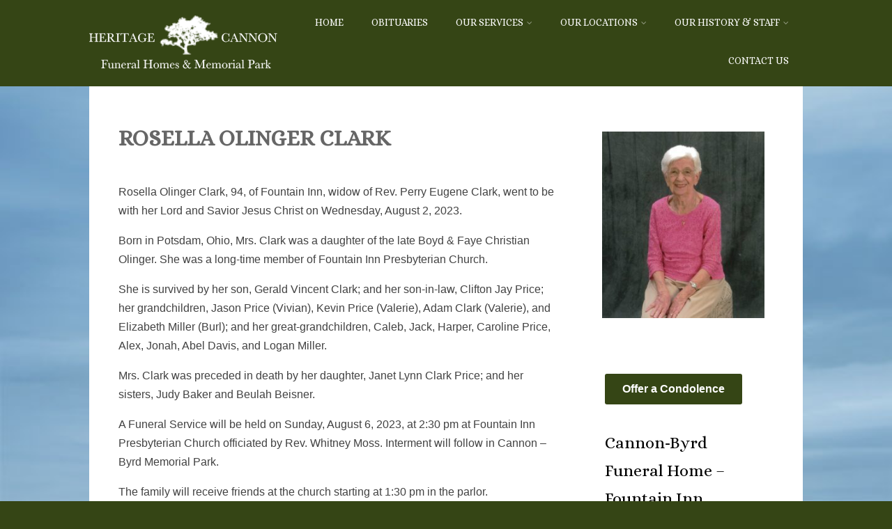

--- FILE ---
content_type: text/html; charset=UTF-8
request_url: https://cannonbyrd.com/rosella-olinger-clark/
body_size: 30694
content:
<!DOCTYPE html>
<html xmlns="http://www.w3.org/1999/xhtml" lang="en-US" >
<head>
<meta http-equiv="Content-Type" content="text/html; charset=UTF-8" />	
<!--[if IE]><meta http-equiv="X-UA-Compatible" content="IE=edge,chrome=1"><script type="text/javascript">(window.NREUM||(NREUM={})).init={ajax:{deny_list:["bam.nr-data.net"]},feature_flags:["soft_nav"]};(window.NREUM||(NREUM={})).loader_config={licenseKey:"f844da77a1",applicationID:"67279982",browserID:"67281107"};;/*! For license information please see nr-loader-rum-1.308.0.min.js.LICENSE.txt */
(()=>{var e,t,r={163:(e,t,r)=>{"use strict";r.d(t,{j:()=>E});var n=r(384),i=r(1741);var a=r(2555);r(860).K7.genericEvents;const s="experimental.resources",o="register",c=e=>{if(!e||"string"!=typeof e)return!1;try{document.createDocumentFragment().querySelector(e)}catch{return!1}return!0};var d=r(2614),u=r(944),l=r(8122);const f="[data-nr-mask]",g=e=>(0,l.a)(e,(()=>{const e={feature_flags:[],experimental:{allow_registered_children:!1,resources:!1},mask_selector:"*",block_selector:"[data-nr-block]",mask_input_options:{color:!1,date:!1,"datetime-local":!1,email:!1,month:!1,number:!1,range:!1,search:!1,tel:!1,text:!1,time:!1,url:!1,week:!1,textarea:!1,select:!1,password:!0}};return{ajax:{deny_list:void 0,block_internal:!0,enabled:!0,autoStart:!0},api:{get allow_registered_children(){return e.feature_flags.includes(o)||e.experimental.allow_registered_children},set allow_registered_children(t){e.experimental.allow_registered_children=t},duplicate_registered_data:!1},browser_consent_mode:{enabled:!1},distributed_tracing:{enabled:void 0,exclude_newrelic_header:void 0,cors_use_newrelic_header:void 0,cors_use_tracecontext_headers:void 0,allowed_origins:void 0},get feature_flags(){return e.feature_flags},set feature_flags(t){e.feature_flags=t},generic_events:{enabled:!0,autoStart:!0},harvest:{interval:30},jserrors:{enabled:!0,autoStart:!0},logging:{enabled:!0,autoStart:!0},metrics:{enabled:!0,autoStart:!0},obfuscate:void 0,page_action:{enabled:!0},page_view_event:{enabled:!0,autoStart:!0},page_view_timing:{enabled:!0,autoStart:!0},performance:{capture_marks:!1,capture_measures:!1,capture_detail:!0,resources:{get enabled(){return e.feature_flags.includes(s)||e.experimental.resources},set enabled(t){e.experimental.resources=t},asset_types:[],first_party_domains:[],ignore_newrelic:!0}},privacy:{cookies_enabled:!0},proxy:{assets:void 0,beacon:void 0},session:{expiresMs:d.wk,inactiveMs:d.BB},session_replay:{autoStart:!0,enabled:!1,preload:!1,sampling_rate:10,error_sampling_rate:100,collect_fonts:!1,inline_images:!1,fix_stylesheets:!0,mask_all_inputs:!0,get mask_text_selector(){return e.mask_selector},set mask_text_selector(t){c(t)?e.mask_selector="".concat(t,",").concat(f):""===t||null===t?e.mask_selector=f:(0,u.R)(5,t)},get block_class(){return"nr-block"},get ignore_class(){return"nr-ignore"},get mask_text_class(){return"nr-mask"},get block_selector(){return e.block_selector},set block_selector(t){c(t)?e.block_selector+=",".concat(t):""!==t&&(0,u.R)(6,t)},get mask_input_options(){return e.mask_input_options},set mask_input_options(t){t&&"object"==typeof t?e.mask_input_options={...t,password:!0}:(0,u.R)(7,t)}},session_trace:{enabled:!0,autoStart:!0},soft_navigations:{enabled:!0,autoStart:!0},spa:{enabled:!0,autoStart:!0},ssl:void 0,user_actions:{enabled:!0,elementAttributes:["id","className","tagName","type"]}}})());var p=r(6154),m=r(9324);let h=0;const v={buildEnv:m.F3,distMethod:m.Xs,version:m.xv,originTime:p.WN},b={consented:!1},y={appMetadata:{},get consented(){return this.session?.state?.consent||b.consented},set consented(e){b.consented=e},customTransaction:void 0,denyList:void 0,disabled:!1,harvester:void 0,isolatedBacklog:!1,isRecording:!1,loaderType:void 0,maxBytes:3e4,obfuscator:void 0,onerror:void 0,ptid:void 0,releaseIds:{},session:void 0,timeKeeper:void 0,registeredEntities:[],jsAttributesMetadata:{bytes:0},get harvestCount(){return++h}},_=e=>{const t=(0,l.a)(e,y),r=Object.keys(v).reduce((e,t)=>(e[t]={value:v[t],writable:!1,configurable:!0,enumerable:!0},e),{});return Object.defineProperties(t,r)};var w=r(5701);const x=e=>{const t=e.startsWith("http");e+="/",r.p=t?e:"https://"+e};var R=r(7836),k=r(3241);const A={accountID:void 0,trustKey:void 0,agentID:void 0,licenseKey:void 0,applicationID:void 0,xpid:void 0},S=e=>(0,l.a)(e,A),T=new Set;function E(e,t={},r,s){let{init:o,info:c,loader_config:d,runtime:u={},exposed:l=!0}=t;if(!c){const e=(0,n.pV)();o=e.init,c=e.info,d=e.loader_config}e.init=g(o||{}),e.loader_config=S(d||{}),c.jsAttributes??={},p.bv&&(c.jsAttributes.isWorker=!0),e.info=(0,a.D)(c);const f=e.init,m=[c.beacon,c.errorBeacon];T.has(e.agentIdentifier)||(f.proxy.assets&&(x(f.proxy.assets),m.push(f.proxy.assets)),f.proxy.beacon&&m.push(f.proxy.beacon),e.beacons=[...m],function(e){const t=(0,n.pV)();Object.getOwnPropertyNames(i.W.prototype).forEach(r=>{const n=i.W.prototype[r];if("function"!=typeof n||"constructor"===n)return;let a=t[r];e[r]&&!1!==e.exposed&&"micro-agent"!==e.runtime?.loaderType&&(t[r]=(...t)=>{const n=e[r](...t);return a?a(...t):n})})}(e),(0,n.US)("activatedFeatures",w.B)),u.denyList=[...f.ajax.deny_list||[],...f.ajax.block_internal?m:[]],u.ptid=e.agentIdentifier,u.loaderType=r,e.runtime=_(u),T.has(e.agentIdentifier)||(e.ee=R.ee.get(e.agentIdentifier),e.exposed=l,(0,k.W)({agentIdentifier:e.agentIdentifier,drained:!!w.B?.[e.agentIdentifier],type:"lifecycle",name:"initialize",feature:void 0,data:e.config})),T.add(e.agentIdentifier)}},384:(e,t,r)=>{"use strict";r.d(t,{NT:()=>s,US:()=>u,Zm:()=>o,bQ:()=>d,dV:()=>c,pV:()=>l});var n=r(6154),i=r(1863),a=r(1910);const s={beacon:"bam.nr-data.net",errorBeacon:"bam.nr-data.net"};function o(){return n.gm.NREUM||(n.gm.NREUM={}),void 0===n.gm.newrelic&&(n.gm.newrelic=n.gm.NREUM),n.gm.NREUM}function c(){let e=o();return e.o||(e.o={ST:n.gm.setTimeout,SI:n.gm.setImmediate||n.gm.setInterval,CT:n.gm.clearTimeout,XHR:n.gm.XMLHttpRequest,REQ:n.gm.Request,EV:n.gm.Event,PR:n.gm.Promise,MO:n.gm.MutationObserver,FETCH:n.gm.fetch,WS:n.gm.WebSocket},(0,a.i)(...Object.values(e.o))),e}function d(e,t){let r=o();r.initializedAgents??={},t.initializedAt={ms:(0,i.t)(),date:new Date},r.initializedAgents[e]=t}function u(e,t){o()[e]=t}function l(){return function(){let e=o();const t=e.info||{};e.info={beacon:s.beacon,errorBeacon:s.errorBeacon,...t}}(),function(){let e=o();const t=e.init||{};e.init={...t}}(),c(),function(){let e=o();const t=e.loader_config||{};e.loader_config={...t}}(),o()}},782:(e,t,r)=>{"use strict";r.d(t,{T:()=>n});const n=r(860).K7.pageViewTiming},860:(e,t,r)=>{"use strict";r.d(t,{$J:()=>u,K7:()=>c,P3:()=>d,XX:()=>i,Yy:()=>o,df:()=>a,qY:()=>n,v4:()=>s});const n="events",i="jserrors",a="browser/blobs",s="rum",o="browser/logs",c={ajax:"ajax",genericEvents:"generic_events",jserrors:i,logging:"logging",metrics:"metrics",pageAction:"page_action",pageViewEvent:"page_view_event",pageViewTiming:"page_view_timing",sessionReplay:"session_replay",sessionTrace:"session_trace",softNav:"soft_navigations",spa:"spa"},d={[c.pageViewEvent]:1,[c.pageViewTiming]:2,[c.metrics]:3,[c.jserrors]:4,[c.spa]:5,[c.ajax]:6,[c.sessionTrace]:7,[c.softNav]:8,[c.sessionReplay]:9,[c.logging]:10,[c.genericEvents]:11},u={[c.pageViewEvent]:s,[c.pageViewTiming]:n,[c.ajax]:n,[c.spa]:n,[c.softNav]:n,[c.metrics]:i,[c.jserrors]:i,[c.sessionTrace]:a,[c.sessionReplay]:a,[c.logging]:o,[c.genericEvents]:"ins"}},944:(e,t,r)=>{"use strict";r.d(t,{R:()=>i});var n=r(3241);function i(e,t){"function"==typeof console.debug&&(console.debug("New Relic Warning: https://github.com/newrelic/newrelic-browser-agent/blob/main/docs/warning-codes.md#".concat(e),t),(0,n.W)({agentIdentifier:null,drained:null,type:"data",name:"warn",feature:"warn",data:{code:e,secondary:t}}))}},1687:(e,t,r)=>{"use strict";r.d(t,{Ak:()=>d,Ze:()=>f,x3:()=>u});var n=r(3241),i=r(7836),a=r(3606),s=r(860),o=r(2646);const c={};function d(e,t){const r={staged:!1,priority:s.P3[t]||0};l(e),c[e].get(t)||c[e].set(t,r)}function u(e,t){e&&c[e]&&(c[e].get(t)&&c[e].delete(t),p(e,t,!1),c[e].size&&g(e))}function l(e){if(!e)throw new Error("agentIdentifier required");c[e]||(c[e]=new Map)}function f(e="",t="feature",r=!1){if(l(e),!e||!c[e].get(t)||r)return p(e,t);c[e].get(t).staged=!0,g(e)}function g(e){const t=Array.from(c[e]);t.every(([e,t])=>t.staged)&&(t.sort((e,t)=>e[1].priority-t[1].priority),t.forEach(([t])=>{c[e].delete(t),p(e,t)}))}function p(e,t,r=!0){const s=e?i.ee.get(e):i.ee,c=a.i.handlers;if(!s.aborted&&s.backlog&&c){if((0,n.W)({agentIdentifier:e,type:"lifecycle",name:"drain",feature:t}),r){const e=s.backlog[t],r=c[t];if(r){for(let t=0;e&&t<e.length;++t)m(e[t],r);Object.entries(r).forEach(([e,t])=>{Object.values(t||{}).forEach(t=>{t[0]?.on&&t[0]?.context()instanceof o.y&&t[0].on(e,t[1])})})}}s.isolatedBacklog||delete c[t],s.backlog[t]=null,s.emit("drain-"+t,[])}}function m(e,t){var r=e[1];Object.values(t[r]||{}).forEach(t=>{var r=e[0];if(t[0]===r){var n=t[1],i=e[3],a=e[2];n.apply(i,a)}})}},1738:(e,t,r)=>{"use strict";r.d(t,{U:()=>g,Y:()=>f});var n=r(3241),i=r(9908),a=r(1863),s=r(944),o=r(5701),c=r(3969),d=r(8362),u=r(860),l=r(4261);function f(e,t,r,a){const f=a||r;!f||f[e]&&f[e]!==d.d.prototype[e]||(f[e]=function(){(0,i.p)(c.xV,["API/"+e+"/called"],void 0,u.K7.metrics,r.ee),(0,n.W)({agentIdentifier:r.agentIdentifier,drained:!!o.B?.[r.agentIdentifier],type:"data",name:"api",feature:l.Pl+e,data:{}});try{return t.apply(this,arguments)}catch(e){(0,s.R)(23,e)}})}function g(e,t,r,n,s){const o=e.info;null===r?delete o.jsAttributes[t]:o.jsAttributes[t]=r,(s||null===r)&&(0,i.p)(l.Pl+n,[(0,a.t)(),t,r],void 0,"session",e.ee)}},1741:(e,t,r)=>{"use strict";r.d(t,{W:()=>a});var n=r(944),i=r(4261);class a{#e(e,...t){if(this[e]!==a.prototype[e])return this[e](...t);(0,n.R)(35,e)}addPageAction(e,t){return this.#e(i.hG,e,t)}register(e){return this.#e(i.eY,e)}recordCustomEvent(e,t){return this.#e(i.fF,e,t)}setPageViewName(e,t){return this.#e(i.Fw,e,t)}setCustomAttribute(e,t,r){return this.#e(i.cD,e,t,r)}noticeError(e,t){return this.#e(i.o5,e,t)}setUserId(e,t=!1){return this.#e(i.Dl,e,t)}setApplicationVersion(e){return this.#e(i.nb,e)}setErrorHandler(e){return this.#e(i.bt,e)}addRelease(e,t){return this.#e(i.k6,e,t)}log(e,t){return this.#e(i.$9,e,t)}start(){return this.#e(i.d3)}finished(e){return this.#e(i.BL,e)}recordReplay(){return this.#e(i.CH)}pauseReplay(){return this.#e(i.Tb)}addToTrace(e){return this.#e(i.U2,e)}setCurrentRouteName(e){return this.#e(i.PA,e)}interaction(e){return this.#e(i.dT,e)}wrapLogger(e,t,r){return this.#e(i.Wb,e,t,r)}measure(e,t){return this.#e(i.V1,e,t)}consent(e){return this.#e(i.Pv,e)}}},1863:(e,t,r)=>{"use strict";function n(){return Math.floor(performance.now())}r.d(t,{t:()=>n})},1910:(e,t,r)=>{"use strict";r.d(t,{i:()=>a});var n=r(944);const i=new Map;function a(...e){return e.every(e=>{if(i.has(e))return i.get(e);const t="function"==typeof e?e.toString():"",r=t.includes("[native code]"),a=t.includes("nrWrapper");return r||a||(0,n.R)(64,e?.name||t),i.set(e,r),r})}},2555:(e,t,r)=>{"use strict";r.d(t,{D:()=>o,f:()=>s});var n=r(384),i=r(8122);const a={beacon:n.NT.beacon,errorBeacon:n.NT.errorBeacon,licenseKey:void 0,applicationID:void 0,sa:void 0,queueTime:void 0,applicationTime:void 0,ttGuid:void 0,user:void 0,account:void 0,product:void 0,extra:void 0,jsAttributes:{},userAttributes:void 0,atts:void 0,transactionName:void 0,tNamePlain:void 0};function s(e){try{return!!e.licenseKey&&!!e.errorBeacon&&!!e.applicationID}catch(e){return!1}}const o=e=>(0,i.a)(e,a)},2614:(e,t,r)=>{"use strict";r.d(t,{BB:()=>s,H3:()=>n,g:()=>d,iL:()=>c,tS:()=>o,uh:()=>i,wk:()=>a});const n="NRBA",i="SESSION",a=144e5,s=18e5,o={STARTED:"session-started",PAUSE:"session-pause",RESET:"session-reset",RESUME:"session-resume",UPDATE:"session-update"},c={SAME_TAB:"same-tab",CROSS_TAB:"cross-tab"},d={OFF:0,FULL:1,ERROR:2}},2646:(e,t,r)=>{"use strict";r.d(t,{y:()=>n});class n{constructor(e){this.contextId=e}}},2843:(e,t,r)=>{"use strict";r.d(t,{G:()=>a,u:()=>i});var n=r(3878);function i(e,t=!1,r,i){(0,n.DD)("visibilitychange",function(){if(t)return void("hidden"===document.visibilityState&&e());e(document.visibilityState)},r,i)}function a(e,t,r){(0,n.sp)("pagehide",e,t,r)}},3241:(e,t,r)=>{"use strict";r.d(t,{W:()=>a});var n=r(6154);const i="newrelic";function a(e={}){try{n.gm.dispatchEvent(new CustomEvent(i,{detail:e}))}catch(e){}}},3606:(e,t,r)=>{"use strict";r.d(t,{i:()=>a});var n=r(9908);a.on=s;var i=a.handlers={};function a(e,t,r,a){s(a||n.d,i,e,t,r)}function s(e,t,r,i,a){a||(a="feature"),e||(e=n.d);var s=t[a]=t[a]||{};(s[r]=s[r]||[]).push([e,i])}},3878:(e,t,r)=>{"use strict";function n(e,t){return{capture:e,passive:!1,signal:t}}function i(e,t,r=!1,i){window.addEventListener(e,t,n(r,i))}function a(e,t,r=!1,i){document.addEventListener(e,t,n(r,i))}r.d(t,{DD:()=>a,jT:()=>n,sp:()=>i})},3969:(e,t,r)=>{"use strict";r.d(t,{TZ:()=>n,XG:()=>o,rs:()=>i,xV:()=>s,z_:()=>a});const n=r(860).K7.metrics,i="sm",a="cm",s="storeSupportabilityMetrics",o="storeEventMetrics"},4234:(e,t,r)=>{"use strict";r.d(t,{W:()=>a});var n=r(7836),i=r(1687);class a{constructor(e,t){this.agentIdentifier=e,this.ee=n.ee.get(e),this.featureName=t,this.blocked=!1}deregisterDrain(){(0,i.x3)(this.agentIdentifier,this.featureName)}}},4261:(e,t,r)=>{"use strict";r.d(t,{$9:()=>d,BL:()=>o,CH:()=>g,Dl:()=>_,Fw:()=>y,PA:()=>h,Pl:()=>n,Pv:()=>k,Tb:()=>l,U2:()=>a,V1:()=>R,Wb:()=>x,bt:()=>b,cD:()=>v,d3:()=>w,dT:()=>c,eY:()=>p,fF:()=>f,hG:()=>i,k6:()=>s,nb:()=>m,o5:()=>u});const n="api-",i="addPageAction",a="addToTrace",s="addRelease",o="finished",c="interaction",d="log",u="noticeError",l="pauseReplay",f="recordCustomEvent",g="recordReplay",p="register",m="setApplicationVersion",h="setCurrentRouteName",v="setCustomAttribute",b="setErrorHandler",y="setPageViewName",_="setUserId",w="start",x="wrapLogger",R="measure",k="consent"},5289:(e,t,r)=>{"use strict";r.d(t,{GG:()=>s,Qr:()=>c,sB:()=>o});var n=r(3878),i=r(6389);function a(){return"undefined"==typeof document||"complete"===document.readyState}function s(e,t){if(a())return e();const r=(0,i.J)(e),s=setInterval(()=>{a()&&(clearInterval(s),r())},500);(0,n.sp)("load",r,t)}function o(e){if(a())return e();(0,n.DD)("DOMContentLoaded",e)}function c(e){if(a())return e();(0,n.sp)("popstate",e)}},5607:(e,t,r)=>{"use strict";r.d(t,{W:()=>n});const n=(0,r(9566).bz)()},5701:(e,t,r)=>{"use strict";r.d(t,{B:()=>a,t:()=>s});var n=r(3241);const i=new Set,a={};function s(e,t){const r=t.agentIdentifier;a[r]??={},e&&"object"==typeof e&&(i.has(r)||(t.ee.emit("rumresp",[e]),a[r]=e,i.add(r),(0,n.W)({agentIdentifier:r,loaded:!0,drained:!0,type:"lifecycle",name:"load",feature:void 0,data:e})))}},6154:(e,t,r)=>{"use strict";r.d(t,{OF:()=>c,RI:()=>i,WN:()=>u,bv:()=>a,eN:()=>l,gm:()=>s,mw:()=>o,sb:()=>d});var n=r(1863);const i="undefined"!=typeof window&&!!window.document,a="undefined"!=typeof WorkerGlobalScope&&("undefined"!=typeof self&&self instanceof WorkerGlobalScope&&self.navigator instanceof WorkerNavigator||"undefined"!=typeof globalThis&&globalThis instanceof WorkerGlobalScope&&globalThis.navigator instanceof WorkerNavigator),s=i?window:"undefined"!=typeof WorkerGlobalScope&&("undefined"!=typeof self&&self instanceof WorkerGlobalScope&&self||"undefined"!=typeof globalThis&&globalThis instanceof WorkerGlobalScope&&globalThis),o=Boolean("hidden"===s?.document?.visibilityState),c=/iPad|iPhone|iPod/.test(s.navigator?.userAgent),d=c&&"undefined"==typeof SharedWorker,u=((()=>{const e=s.navigator?.userAgent?.match(/Firefox[/\s](\d+\.\d+)/);Array.isArray(e)&&e.length>=2&&e[1]})(),Date.now()-(0,n.t)()),l=()=>"undefined"!=typeof PerformanceNavigationTiming&&s?.performance?.getEntriesByType("navigation")?.[0]?.responseStart},6389:(e,t,r)=>{"use strict";function n(e,t=500,r={}){const n=r?.leading||!1;let i;return(...r)=>{n&&void 0===i&&(e.apply(this,r),i=setTimeout(()=>{i=clearTimeout(i)},t)),n||(clearTimeout(i),i=setTimeout(()=>{e.apply(this,r)},t))}}function i(e){let t=!1;return(...r)=>{t||(t=!0,e.apply(this,r))}}r.d(t,{J:()=>i,s:()=>n})},6630:(e,t,r)=>{"use strict";r.d(t,{T:()=>n});const n=r(860).K7.pageViewEvent},7699:(e,t,r)=>{"use strict";r.d(t,{It:()=>a,KC:()=>o,No:()=>i,qh:()=>s});var n=r(860);const i=16e3,a=1e6,s="SESSION_ERROR",o={[n.K7.logging]:!0,[n.K7.genericEvents]:!1,[n.K7.jserrors]:!1,[n.K7.ajax]:!1}},7836:(e,t,r)=>{"use strict";r.d(t,{P:()=>o,ee:()=>c});var n=r(384),i=r(8990),a=r(2646),s=r(5607);const o="nr@context:".concat(s.W),c=function e(t,r){var n={},s={},u={},l=!1;try{l=16===r.length&&d.initializedAgents?.[r]?.runtime.isolatedBacklog}catch(e){}var f={on:p,addEventListener:p,removeEventListener:function(e,t){var r=n[e];if(!r)return;for(var i=0;i<r.length;i++)r[i]===t&&r.splice(i,1)},emit:function(e,r,n,i,a){!1!==a&&(a=!0);if(c.aborted&&!i)return;t&&a&&t.emit(e,r,n);var o=g(n);m(e).forEach(e=>{e.apply(o,r)});var d=v()[s[e]];d&&d.push([f,e,r,o]);return o},get:h,listeners:m,context:g,buffer:function(e,t){const r=v();if(t=t||"feature",f.aborted)return;Object.entries(e||{}).forEach(([e,n])=>{s[n]=t,t in r||(r[t]=[])})},abort:function(){f._aborted=!0,Object.keys(f.backlog).forEach(e=>{delete f.backlog[e]})},isBuffering:function(e){return!!v()[s[e]]},debugId:r,backlog:l?{}:t&&"object"==typeof t.backlog?t.backlog:{},isolatedBacklog:l};return Object.defineProperty(f,"aborted",{get:()=>{let e=f._aborted||!1;return e||(t&&(e=t.aborted),e)}}),f;function g(e){return e&&e instanceof a.y?e:e?(0,i.I)(e,o,()=>new a.y(o)):new a.y(o)}function p(e,t){n[e]=m(e).concat(t)}function m(e){return n[e]||[]}function h(t){return u[t]=u[t]||e(f,t)}function v(){return f.backlog}}(void 0,"globalEE"),d=(0,n.Zm)();d.ee||(d.ee=c)},8122:(e,t,r)=>{"use strict";r.d(t,{a:()=>i});var n=r(944);function i(e,t){try{if(!e||"object"!=typeof e)return(0,n.R)(3);if(!t||"object"!=typeof t)return(0,n.R)(4);const r=Object.create(Object.getPrototypeOf(t),Object.getOwnPropertyDescriptors(t)),a=0===Object.keys(r).length?e:r;for(let s in a)if(void 0!==e[s])try{if(null===e[s]){r[s]=null;continue}Array.isArray(e[s])&&Array.isArray(t[s])?r[s]=Array.from(new Set([...e[s],...t[s]])):"object"==typeof e[s]&&"object"==typeof t[s]?r[s]=i(e[s],t[s]):r[s]=e[s]}catch(e){r[s]||(0,n.R)(1,e)}return r}catch(e){(0,n.R)(2,e)}}},8362:(e,t,r)=>{"use strict";r.d(t,{d:()=>a});var n=r(9566),i=r(1741);class a extends i.W{agentIdentifier=(0,n.LA)(16)}},8374:(e,t,r)=>{r.nc=(()=>{try{return document?.currentScript?.nonce}catch(e){}return""})()},8990:(e,t,r)=>{"use strict";r.d(t,{I:()=>i});var n=Object.prototype.hasOwnProperty;function i(e,t,r){if(n.call(e,t))return e[t];var i=r();if(Object.defineProperty&&Object.keys)try{return Object.defineProperty(e,t,{value:i,writable:!0,enumerable:!1}),i}catch(e){}return e[t]=i,i}},9324:(e,t,r)=>{"use strict";r.d(t,{F3:()=>i,Xs:()=>a,xv:()=>n});const n="1.308.0",i="PROD",a="CDN"},9566:(e,t,r)=>{"use strict";r.d(t,{LA:()=>o,bz:()=>s});var n=r(6154);const i="xxxxxxxx-xxxx-4xxx-yxxx-xxxxxxxxxxxx";function a(e,t){return e?15&e[t]:16*Math.random()|0}function s(){const e=n.gm?.crypto||n.gm?.msCrypto;let t,r=0;return e&&e.getRandomValues&&(t=e.getRandomValues(new Uint8Array(30))),i.split("").map(e=>"x"===e?a(t,r++).toString(16):"y"===e?(3&a()|8).toString(16):e).join("")}function o(e){const t=n.gm?.crypto||n.gm?.msCrypto;let r,i=0;t&&t.getRandomValues&&(r=t.getRandomValues(new Uint8Array(e)));const s=[];for(var o=0;o<e;o++)s.push(a(r,i++).toString(16));return s.join("")}},9908:(e,t,r)=>{"use strict";r.d(t,{d:()=>n,p:()=>i});var n=r(7836).ee.get("handle");function i(e,t,r,i,a){a?(a.buffer([e],i),a.emit(e,t,r)):(n.buffer([e],i),n.emit(e,t,r))}}},n={};function i(e){var t=n[e];if(void 0!==t)return t.exports;var a=n[e]={exports:{}};return r[e](a,a.exports,i),a.exports}i.m=r,i.d=(e,t)=>{for(var r in t)i.o(t,r)&&!i.o(e,r)&&Object.defineProperty(e,r,{enumerable:!0,get:t[r]})},i.f={},i.e=e=>Promise.all(Object.keys(i.f).reduce((t,r)=>(i.f[r](e,t),t),[])),i.u=e=>"nr-rum-1.308.0.min.js",i.o=(e,t)=>Object.prototype.hasOwnProperty.call(e,t),e={},t="NRBA-1.308.0.PROD:",i.l=(r,n,a,s)=>{if(e[r])e[r].push(n);else{var o,c;if(void 0!==a)for(var d=document.getElementsByTagName("script"),u=0;u<d.length;u++){var l=d[u];if(l.getAttribute("src")==r||l.getAttribute("data-webpack")==t+a){o=l;break}}if(!o){c=!0;var f={296:"sha512-+MIMDsOcckGXa1EdWHqFNv7P+JUkd5kQwCBr3KE6uCvnsBNUrdSt4a/3/L4j4TxtnaMNjHpza2/erNQbpacJQA=="};(o=document.createElement("script")).charset="utf-8",i.nc&&o.setAttribute("nonce",i.nc),o.setAttribute("data-webpack",t+a),o.src=r,0!==o.src.indexOf(window.location.origin+"/")&&(o.crossOrigin="anonymous"),f[s]&&(o.integrity=f[s])}e[r]=[n];var g=(t,n)=>{o.onerror=o.onload=null,clearTimeout(p);var i=e[r];if(delete e[r],o.parentNode&&o.parentNode.removeChild(o),i&&i.forEach(e=>e(n)),t)return t(n)},p=setTimeout(g.bind(null,void 0,{type:"timeout",target:o}),12e4);o.onerror=g.bind(null,o.onerror),o.onload=g.bind(null,o.onload),c&&document.head.appendChild(o)}},i.r=e=>{"undefined"!=typeof Symbol&&Symbol.toStringTag&&Object.defineProperty(e,Symbol.toStringTag,{value:"Module"}),Object.defineProperty(e,"__esModule",{value:!0})},i.p="https://js-agent.newrelic.com/",(()=>{var e={374:0,840:0};i.f.j=(t,r)=>{var n=i.o(e,t)?e[t]:void 0;if(0!==n)if(n)r.push(n[2]);else{var a=new Promise((r,i)=>n=e[t]=[r,i]);r.push(n[2]=a);var s=i.p+i.u(t),o=new Error;i.l(s,r=>{if(i.o(e,t)&&(0!==(n=e[t])&&(e[t]=void 0),n)){var a=r&&("load"===r.type?"missing":r.type),s=r&&r.target&&r.target.src;o.message="Loading chunk "+t+" failed: ("+a+": "+s+")",o.name="ChunkLoadError",o.type=a,o.request=s,n[1](o)}},"chunk-"+t,t)}};var t=(t,r)=>{var n,a,[s,o,c]=r,d=0;if(s.some(t=>0!==e[t])){for(n in o)i.o(o,n)&&(i.m[n]=o[n]);if(c)c(i)}for(t&&t(r);d<s.length;d++)a=s[d],i.o(e,a)&&e[a]&&e[a][0](),e[a]=0},r=self["webpackChunk:NRBA-1.308.0.PROD"]=self["webpackChunk:NRBA-1.308.0.PROD"]||[];r.forEach(t.bind(null,0)),r.push=t.bind(null,r.push.bind(r))})(),(()=>{"use strict";i(8374);var e=i(8362),t=i(860);const r=Object.values(t.K7);var n=i(163);var a=i(9908),s=i(1863),o=i(4261),c=i(1738);var d=i(1687),u=i(4234),l=i(5289),f=i(6154),g=i(944),p=i(384);const m=e=>f.RI&&!0===e?.privacy.cookies_enabled;function h(e){return!!(0,p.dV)().o.MO&&m(e)&&!0===e?.session_trace.enabled}var v=i(6389),b=i(7699);class y extends u.W{constructor(e,t){super(e.agentIdentifier,t),this.agentRef=e,this.abortHandler=void 0,this.featAggregate=void 0,this.loadedSuccessfully=void 0,this.onAggregateImported=new Promise(e=>{this.loadedSuccessfully=e}),this.deferred=Promise.resolve(),!1===e.init[this.featureName].autoStart?this.deferred=new Promise((t,r)=>{this.ee.on("manual-start-all",(0,v.J)(()=>{(0,d.Ak)(e.agentIdentifier,this.featureName),t()}))}):(0,d.Ak)(e.agentIdentifier,t)}importAggregator(e,t,r={}){if(this.featAggregate)return;const n=async()=>{let n;await this.deferred;try{if(m(e.init)){const{setupAgentSession:t}=await i.e(296).then(i.bind(i,3305));n=t(e)}}catch(e){(0,g.R)(20,e),this.ee.emit("internal-error",[e]),(0,a.p)(b.qh,[e],void 0,this.featureName,this.ee)}try{if(!this.#t(this.featureName,n,e.init))return(0,d.Ze)(this.agentIdentifier,this.featureName),void this.loadedSuccessfully(!1);const{Aggregate:i}=await t();this.featAggregate=new i(e,r),e.runtime.harvester.initializedAggregates.push(this.featAggregate),this.loadedSuccessfully(!0)}catch(e){(0,g.R)(34,e),this.abortHandler?.(),(0,d.Ze)(this.agentIdentifier,this.featureName,!0),this.loadedSuccessfully(!1),this.ee&&this.ee.abort()}};f.RI?(0,l.GG)(()=>n(),!0):n()}#t(e,r,n){if(this.blocked)return!1;switch(e){case t.K7.sessionReplay:return h(n)&&!!r;case t.K7.sessionTrace:return!!r;default:return!0}}}var _=i(6630),w=i(2614),x=i(3241);class R extends y{static featureName=_.T;constructor(e){var t;super(e,_.T),this.setupInspectionEvents(e.agentIdentifier),t=e,(0,c.Y)(o.Fw,function(e,r){"string"==typeof e&&("/"!==e.charAt(0)&&(e="/"+e),t.runtime.customTransaction=(r||"http://custom.transaction")+e,(0,a.p)(o.Pl+o.Fw,[(0,s.t)()],void 0,void 0,t.ee))},t),this.importAggregator(e,()=>i.e(296).then(i.bind(i,3943)))}setupInspectionEvents(e){const t=(t,r)=>{t&&(0,x.W)({agentIdentifier:e,timeStamp:t.timeStamp,loaded:"complete"===t.target.readyState,type:"window",name:r,data:t.target.location+""})};(0,l.sB)(e=>{t(e,"DOMContentLoaded")}),(0,l.GG)(e=>{t(e,"load")}),(0,l.Qr)(e=>{t(e,"navigate")}),this.ee.on(w.tS.UPDATE,(t,r)=>{(0,x.W)({agentIdentifier:e,type:"lifecycle",name:"session",data:r})})}}class k extends e.d{constructor(e){var t;(super(),f.gm)?(this.features={},(0,p.bQ)(this.agentIdentifier,this),this.desiredFeatures=new Set(e.features||[]),this.desiredFeatures.add(R),(0,n.j)(this,e,e.loaderType||"agent"),t=this,(0,c.Y)(o.cD,function(e,r,n=!1){if("string"==typeof e){if(["string","number","boolean"].includes(typeof r)||null===r)return(0,c.U)(t,e,r,o.cD,n);(0,g.R)(40,typeof r)}else(0,g.R)(39,typeof e)},t),function(e){(0,c.Y)(o.Dl,function(t,r=!1){if("string"!=typeof t&&null!==t)return void(0,g.R)(41,typeof t);const n=e.info.jsAttributes["enduser.id"];r&&null!=n&&n!==t?(0,a.p)(o.Pl+"setUserIdAndResetSession",[t],void 0,"session",e.ee):(0,c.U)(e,"enduser.id",t,o.Dl,!0)},e)}(this),function(e){(0,c.Y)(o.nb,function(t){if("string"==typeof t||null===t)return(0,c.U)(e,"application.version",t,o.nb,!1);(0,g.R)(42,typeof t)},e)}(this),function(e){(0,c.Y)(o.d3,function(){e.ee.emit("manual-start-all")},e)}(this),function(e){(0,c.Y)(o.Pv,function(t=!0){if("boolean"==typeof t){if((0,a.p)(o.Pl+o.Pv,[t],void 0,"session",e.ee),e.runtime.consented=t,t){const t=e.features.page_view_event;t.onAggregateImported.then(e=>{const r=t.featAggregate;e&&!r.sentRum&&r.sendRum()})}}else(0,g.R)(65,typeof t)},e)}(this),this.run()):(0,g.R)(21)}get config(){return{info:this.info,init:this.init,loader_config:this.loader_config,runtime:this.runtime}}get api(){return this}run(){try{const e=function(e){const t={};return r.forEach(r=>{t[r]=!!e[r]?.enabled}),t}(this.init),n=[...this.desiredFeatures];n.sort((e,r)=>t.P3[e.featureName]-t.P3[r.featureName]),n.forEach(r=>{if(!e[r.featureName]&&r.featureName!==t.K7.pageViewEvent)return;if(r.featureName===t.K7.spa)return void(0,g.R)(67);const n=function(e){switch(e){case t.K7.ajax:return[t.K7.jserrors];case t.K7.sessionTrace:return[t.K7.ajax,t.K7.pageViewEvent];case t.K7.sessionReplay:return[t.K7.sessionTrace];case t.K7.pageViewTiming:return[t.K7.pageViewEvent];default:return[]}}(r.featureName).filter(e=>!(e in this.features));n.length>0&&(0,g.R)(36,{targetFeature:r.featureName,missingDependencies:n}),this.features[r.featureName]=new r(this)})}catch(e){(0,g.R)(22,e);for(const e in this.features)this.features[e].abortHandler?.();const t=(0,p.Zm)();delete t.initializedAgents[this.agentIdentifier]?.features,delete this.sharedAggregator;return t.ee.get(this.agentIdentifier).abort(),!1}}}var A=i(2843),S=i(782);class T extends y{static featureName=S.T;constructor(e){super(e,S.T),f.RI&&((0,A.u)(()=>(0,a.p)("docHidden",[(0,s.t)()],void 0,S.T,this.ee),!0),(0,A.G)(()=>(0,a.p)("winPagehide",[(0,s.t)()],void 0,S.T,this.ee)),this.importAggregator(e,()=>i.e(296).then(i.bind(i,2117))))}}var E=i(3969);class I extends y{static featureName=E.TZ;constructor(e){super(e,E.TZ),f.RI&&document.addEventListener("securitypolicyviolation",e=>{(0,a.p)(E.xV,["Generic/CSPViolation/Detected"],void 0,this.featureName,this.ee)}),this.importAggregator(e,()=>i.e(296).then(i.bind(i,9623)))}}new k({features:[R,T,I],loaderType:"lite"})})()})();</script><![endif]-->
<meta name="viewport" content="width=device-width, initial-scale=1.0, shrink-to-fit=no"/>
<link rel="profile" href="http://gmpg.org/xfn/11"/>


	    <meta name="title" content="Rosella Olinger Clark">
    <meta name="description" content="Rosella Olinger Clark, 94, of Fountain Inn, widow of Rev. Perry Eugene Clark, went to be with her Lord and Savior">


<meta property="og:title" content="Rosella Olinger Clark"/>
<meta property="og:type" content="article"/>
<meta property="og:url" content="https://cannonbyrd.com/rosella-olinger-clark/" />

<meta property="og:description" content="Rosella Olinger Clark, 94, of Fountain Inn, widow of Rev. Perry Eugene Clark, went to be with her Lord and Savior Jesus Christ on Wednesday, August 2, 2023.Born in Potsdam, Ohio, Mrs. Clark was a daughter of the late Boyd &amp; Faye Christian Olinger. She was a long-time member of Fountain Inn"/>
  <meta property="og:image" content="https://cannonbyrd.com/wp-content/uploads/2023/08/Clark-Rosella-O-2023-08-890x1024.jpg"/>
  <meta property="og:site_name" content="Cannon-Byrd Funeral Homes &amp; Memorial Park"/>


<!--HOME-->


<!--Summary-->
<meta name="twitter:card" content="summary">
<meta name="twitter:url" content="https://cannonbyrd.com/rosella-olinger-clark/">
<meta name="twitter:title" content="Rosella Olinger Clark">
<meta name="twitter:description" content="Rosella Olinger Clark, 94, of Fountain Inn, widow of Rev. Perry Eugene Clark, went to be with her Lord and Savior Jesus Christ on Wednesday, August 2, 2023.Born in Potsdam, Ohio, Mrs. Clark was">
  <meta name="twitter:image" content="https://cannonbyrd.com/wp-content/uploads/2023/08/Clark-Rosella-O-2023-08-150x150.jpg">
    
<!--Photo-->

<!--Gallery-->

<!--Product-->

<link rel="pingback" href="https://cannonbyrd.com/xmlrpc.php" /> 
<title>Rosella Olinger Clark &#8211; Cannon-Byrd Funeral Homes &amp; Memorial Park</title>
<link rel='dns-prefetch' href='//cannonbyrd.com' />
<link rel='dns-prefetch' href='//fonts.googleapis.com' />
<link rel='dns-prefetch' href='//s.w.org' />
<link rel="alternate" type="application/rss+xml" title="Cannon-Byrd Funeral Homes &amp; Memorial Park &raquo; Feed" href="https://cannonbyrd.com/feed/" />
<link rel="alternate" type="application/rss+xml" title="Cannon-Byrd Funeral Homes &amp; Memorial Park &raquo; Comments Feed" href="https://cannonbyrd.com/comments/feed/" />
<link rel="alternate" type="application/rss+xml" title="Cannon-Byrd Funeral Homes &amp; Memorial Park &raquo; Rosella Olinger Clark Comments Feed" href="https://cannonbyrd.com/rosella-olinger-clark/feed/" />
		<script type="text/javascript">
			window._wpemojiSettings = {"baseUrl":"https:\/\/s.w.org\/images\/core\/emoji\/13.0.0\/72x72\/","ext":".png","svgUrl":"https:\/\/s.w.org\/images\/core\/emoji\/13.0.0\/svg\/","svgExt":".svg","source":{"concatemoji":"https:\/\/cannonbyrd.com\/wp-includes\/js\/wp-emoji-release.min.js"}};
			!function(e,a,t){var r,n,o,i,p=a.createElement("canvas"),s=p.getContext&&p.getContext("2d");function c(e,t){var a=String.fromCharCode;s.clearRect(0,0,p.width,p.height),s.fillText(a.apply(this,e),0,0);var r=p.toDataURL();return s.clearRect(0,0,p.width,p.height),s.fillText(a.apply(this,t),0,0),r===p.toDataURL()}function l(e){if(!s||!s.fillText)return!1;switch(s.textBaseline="top",s.font="600 32px Arial",e){case"flag":return!c([127987,65039,8205,9895,65039],[127987,65039,8203,9895,65039])&&(!c([55356,56826,55356,56819],[55356,56826,8203,55356,56819])&&!c([55356,57332,56128,56423,56128,56418,56128,56421,56128,56430,56128,56423,56128,56447],[55356,57332,8203,56128,56423,8203,56128,56418,8203,56128,56421,8203,56128,56430,8203,56128,56423,8203,56128,56447]));case"emoji":return!c([55357,56424,8205,55356,57212],[55357,56424,8203,55356,57212])}return!1}function d(e){var t=a.createElement("script");t.src=e,t.defer=t.type="text/javascript",a.getElementsByTagName("head")[0].appendChild(t)}for(i=Array("flag","emoji"),t.supports={everything:!0,everythingExceptFlag:!0},o=0;o<i.length;o++)t.supports[i[o]]=l(i[o]),t.supports.everything=t.supports.everything&&t.supports[i[o]],"flag"!==i[o]&&(t.supports.everythingExceptFlag=t.supports.everythingExceptFlag&&t.supports[i[o]]);t.supports.everythingExceptFlag=t.supports.everythingExceptFlag&&!t.supports.flag,t.DOMReady=!1,t.readyCallback=function(){t.DOMReady=!0},t.supports.everything||(n=function(){t.readyCallback()},a.addEventListener?(a.addEventListener("DOMContentLoaded",n,!1),e.addEventListener("load",n,!1)):(e.attachEvent("onload",n),a.attachEvent("onreadystatechange",function(){"complete"===a.readyState&&t.readyCallback()})),(r=t.source||{}).concatemoji?d(r.concatemoji):r.wpemoji&&r.twemoji&&(d(r.twemoji),d(r.wpemoji)))}(window,document,window._wpemojiSettings);
		</script>
		<style type="text/css">
img.wp-smiley,
img.emoji {
	display: inline !important;
	border: none !important;
	box-shadow: none !important;
	height: 1em !important;
	width: 1em !important;
	margin: 0 .07em !important;
	vertical-align: -0.1em !important;
	background: none !important;
	padding: 0 !important;
}
</style>
	<link rel='stylesheet' id='wp-block-library-css'  href='https://cannonbyrd.com/wp-includes/css/dist/block-library/style.min.css' type='text/css' media='all' />
<link rel='stylesheet' id='optimizer-style-css'  href='https://cannonbyrd.com/wp-content/themes/optimizer_pro/style.css' type='text/css' media='all' />
<style id='optimizer-style-inline-css' type='text/css'>
#optimizer_front_blocks-3 .midrow{ background-color: #f5f5f5; }#optimizer_front_blocks-3 .midrow h3{color: #4f4f4f; }#optimizer_front_blocks-3 .midrow, #optimizer_front_blocks-3 .midrow a{color: #424242; }#optimizer_front_blocks-3 .blockimage .midrow_block.axn_block1{}#optimizer_front_blocks-3 .blockimage .midrow_block.axn_block2{}#optimizer_front_blocks-3 .blockimage .midrow_block.axn_block3{}#optimizer_front_blocks-3 .blockimage .midrow_block.axn_block4{}#optimizer_front_blocks-3 .blockimage .midrow_block.axn_block5{}#optimizer_front_blocks-3 .blockimage .midrow_block.axn_block6{}#optimizer_front_blocks-3 .block_header, #optimizer_front_blocks-3 .div_middle{color:#555555;}#optimizer_front_blocks-3 span.div_left, #optimizer_front_blocks-3 span.div_right{background-color: #555555}  @media screen and (min-width: 480px){#optimizer_front_blocks-3 .midrow{} .frontpage_sidebar  #optimizer_front_blocks-3 {width: calc(100% - 0px)!important;box-sizing:border-box;} }
#optimizer_front_blocks-7 .midrow{ background-color: #ffffff; }#optimizer_front_blocks-7 .midrow h3{color: #555555; }#optimizer_front_blocks-7 .midrow, #optimizer_front_blocks-7 .midrow a{color: #ffffff; }#optimizer_front_blocks-7 .blockimage .midrow_block.axn_block1{background-image: url(https://cannonbyrd.com/wp-content/uploads/2017/05/IMG_0839.jpg); }#optimizer_front_blocks-7 .blockimage .midrow_block.axn_block2{background-image: url(https://cannonbyrd.com/wp-content/uploads/2017/07/IMG_1223.jpg); }#optimizer_front_blocks-7 .blockimage .midrow_block.axn_block3{background-image: url(https://cannonbyrd.com/wp-content/uploads/2017/05/FullSizeRender-7.jpg); }#optimizer_front_blocks-7 .blockimage .midrow_block.axn_block4{background-image: url(https://cannonbyrd.com/wp-content/uploads/2017/06/IMG_0897.jpg); }#optimizer_front_blocks-7 .blockimage .midrow_block.axn_block5{}#optimizer_front_blocks-7 .blockimage .midrow_block.axn_block6{}#optimizer_front_blocks-7 .block_header, #optimizer_front_blocks-7 .div_middle{color:#555555;}#optimizer_front_blocks-7 span.div_left, #optimizer_front_blocks-7 span.div_right{background-color: #555555}  @media screen and (min-width: 480px){#optimizer_front_blocks-7 .midrow{} .frontpage_sidebar  #optimizer_front_blocks-7 {width: calc(100% - 0px)!important;box-sizing:border-box;} }
#optimizer_front_blocks-8 .midrow{ background-color: #f5f5f5; }#optimizer_front_blocks-8 .midrow h3{color: #424242; }#optimizer_front_blocks-8 .midrow, #optimizer_front_blocks-8 .midrow a{color: #424242; }#optimizer_front_blocks-8 .blockimage .midrow_block.axn_block1{background-image: url(https://cannonbyrd.com/wp-content/uploads/2017/05/FullSizeRender-7.jpg); }#optimizer_front_blocks-8 .blockimage .midrow_block.axn_block2{}#optimizer_front_blocks-8 .blockimage .midrow_block.axn_block3{}#optimizer_front_blocks-8 .blockimage .midrow_block.axn_block4{}#optimizer_front_blocks-8 .blockimage .midrow_block.axn_block5{}#optimizer_front_blocks-8 .blockimage .midrow_block.axn_block6{}#optimizer_front_blocks-8 .block_header, #optimizer_front_blocks-8 .div_middle{color:#424242;}#optimizer_front_blocks-8 span.div_left, #optimizer_front_blocks-8 span.div_right{background-color: #424242}  @media screen and (min-width: 480px){#optimizer_front_blocks-8 .midrow{} .frontpage_sidebar  #optimizer_front_blocks-8 {width: calc(100% - 0px)!important;box-sizing:border-box;} }
#optimizer_front_blocks-10 .midrow{ background-color: #ffffff; }#optimizer_front_blocks-10 .midrow h3{color: #ffffff; }#optimizer_front_blocks-10 .midrow, #optimizer_front_blocks-10 .midrow a{color: #FFFFFF; }#optimizer_front_blocks-10 .blockimage .midrow_block.axn_block1{background-image: url(https://cannonbyrd.com/wp-content/uploads/2017/05/FullSizeRender.jpg); }#optimizer_front_blocks-10 .blockimage .midrow_block.axn_block2{background-image: url(https://cannonbyrd.com/wp-content/uploads/2017/07/cannon-tent.png); }#optimizer_front_blocks-10 .blockimage .midrow_block.axn_block3{}#optimizer_front_blocks-10 .blockimage .midrow_block.axn_block4{}#optimizer_front_blocks-10 .blockimage .midrow_block.axn_block5{}#optimizer_front_blocks-10 .blockimage .midrow_block.axn_block6{}#optimizer_front_blocks-10 .block_header, #optimizer_front_blocks-10 .div_middle{color:#ffffff;}#optimizer_front_blocks-10 span.div_left, #optimizer_front_blocks-10 span.div_right{background-color: #ffffff}  @media screen and (min-width: 480px){#optimizer_front_blocks-10 .midrow{} .frontpage_sidebar  #optimizer_front_blocks-10 {width: calc(100% - 0px)!important;box-sizing:border-box;} }
#optimizer_front_blocks-13 .midrow{ background-color: #f5f5f5; }#optimizer_front_blocks-13 .midrow h3{color: #555555; }#optimizer_front_blocks-13 .midrow, #optimizer_front_blocks-13 .midrow a{color: #000000; }#optimizer_front_blocks-13 .blockimage .midrow_block.axn_block1{background-image: url(https://cannonbyrd.com/wp-content/uploads/2017/06/FullSizeRender-6.jpg); }#optimizer_front_blocks-13 .blockimage .midrow_block.axn_block2{}#optimizer_front_blocks-13 .blockimage .midrow_block.axn_block3{}#optimizer_front_blocks-13 .blockimage .midrow_block.axn_block4{}#optimizer_front_blocks-13 .blockimage .midrow_block.axn_block5{}#optimizer_front_blocks-13 .blockimage .midrow_block.axn_block6{}#optimizer_front_blocks-13 .block_header, #optimizer_front_blocks-13 .div_middle{color:#555555;}#optimizer_front_blocks-13 span.div_left, #optimizer_front_blocks-13 span.div_right{background-color: #555555}  @media screen and (min-width: 480px){#optimizer_front_blocks-13 .midrow{} .frontpage_sidebar  #optimizer_front_blocks-13 {width: calc(100% - 0px)!important;box-sizing:border-box;} }
#optimizer_front_blocks-18 .midrow{ background-color: #ffffff; }#optimizer_front_blocks-18 .midrow h3{color: #424242; }#optimizer_front_blocks-18 .midrow, #optimizer_front_blocks-18 .midrow a{color: #424242; }#optimizer_front_blocks-18 .blockimage .midrow_block.axn_block1{}#optimizer_front_blocks-18 .blockimage .midrow_block.axn_block2{}#optimizer_front_blocks-18 .blockimage .midrow_block.axn_block3{}#optimizer_front_blocks-18 .blockimage .midrow_block.axn_block4{}#optimizer_front_blocks-18 .blockimage .midrow_block.axn_block5{}#optimizer_front_blocks-18 .blockimage .midrow_block.axn_block6{}#optimizer_front_blocks-18 .block_header, #optimizer_front_blocks-18 .div_middle{color:#424242;}#optimizer_front_blocks-18 span.div_left, #optimizer_front_blocks-18 span.div_right{background-color: #424242}  @media screen and (min-width: 480px){#optimizer_front_blocks-18 .midrow{} .frontpage_sidebar  #optimizer_front_blocks-18 {width: calc(100% - 0px)!important;box-sizing:border-box;} }
#optimizer_front_blocks-22 .midrow{ background-color: #f5f5f5; }#optimizer_front_blocks-22 .midrow h3{color: #555555; }#optimizer_front_blocks-22 .midrow, #optimizer_front_blocks-22 .midrow a{color: #999999; }#optimizer_front_blocks-22 .blockimage .midrow_block.axn_block1{}#optimizer_front_blocks-22 .blockimage .midrow_block.axn_block2{}#optimizer_front_blocks-22 .blockimage .midrow_block.axn_block3{}#optimizer_front_blocks-22 .blockimage .midrow_block.axn_block4{}#optimizer_front_blocks-22 .blockimage .midrow_block.axn_block5{}#optimizer_front_blocks-22 .blockimage .midrow_block.axn_block6{}#optimizer_front_blocks-22 .block_header, #optimizer_front_blocks-22 .div_middle{color:#555555;}#optimizer_front_blocks-22 span.div_left, #optimizer_front_blocks-22 span.div_right{background-color: #555555}  @media screen and (min-width: 480px){#optimizer_front_blocks-22 .midrow{} .frontpage_sidebar  #optimizer_front_blocks-22 {width: calc(100% - 0px)!important;box-sizing:border-box;} }
#optimizer_front_text-10 .text_block{ background-color:#ffffff;padding-top:2%;padding-bottom:2%;padding-left:2%;padding-right:2%;color:#545454;background-image:url();}#optimizer_front_text-10 .text_block a:link, #optimizer_front_text-10 .text_block a:visited{color:#545454;}@media screen and (max-width: 480px){#optimizer_front_text-10 .text_block .parallax_img{background-image:url();}}   @media screen and (min-width: 480px){#optimizer_front_text-10 .text_block{}.frontpage_sidebar #optimizer_front_text-10 {width: calc(100% - 0px)!important;box-sizing:border-box;} }
#optimizer_front_text-16 .text_block{ background-color:#ffffff;padding-top:2%;padding-bottom:2%;padding-left:2%;padding-right:2%;color:#636363;background-image:url();}#optimizer_front_text-16 .text_block a:link, #optimizer_front_text-16 .text_block a:visited{color:#636363;}@media screen and (max-width: 480px){#optimizer_front_text-16 .text_block .parallax_img{background-image:url();}}   @media screen and (min-width: 480px){#optimizer_front_text-16 .text_block{}.frontpage_sidebar #optimizer_front_text-16 {} }
#optimizer_front_text-21 .text_block{ background-color:#ffffff;padding-top:2%;padding-bottom:2%;padding-left:2%;padding-right:2%;color:#424242;background-image:url();}#optimizer_front_text-21 .text_block a:link, #optimizer_front_text-21 .text_block a:visited{color:#424242;}@media screen and (max-width: 480px){#optimizer_front_text-21 .text_block .parallax_img{background-image:url();}}   @media screen and (min-width: 480px){#optimizer_front_text-21 .text_block{}.frontpage_sidebar #optimizer_front_text-21 {} }
#optimizer_front_text-22 .text_block{ background-color:#ffffff;padding-top:2%;padding-bottom:2%;padding-left:2%;padding-right:2%;color:#000000;background-image:url();}#optimizer_front_text-22 .text_block a:link, #optimizer_front_text-22 .text_block a:visited{color:#000000;}@media screen and (max-width: 480px){#optimizer_front_text-22 .text_block .parallax_img{background-image:url();}}   @media screen and (min-width: 480px){#optimizer_front_text-22 .text_block{}.frontpage_sidebar #optimizer_front_text-22 {} }
#optimizer_front_text-27 .text_block{ background-color:#ffffff;padding-top:0%;padding-bottom:0%;padding-left:2%;padding-right:2%;color:#000000;background-image:url();}#optimizer_front_text-27 .text_block a:link, #optimizer_front_text-27 .text_block a:visited{color:#000000;}@media screen and (max-width: 480px){#optimizer_front_text-27 .text_block .parallax_img{background-image:url();}}   @media screen and (min-width: 480px){#optimizer_front_text-27 .text_block{}.frontpage_sidebar #optimizer_front_text-27 {width: calc(100% - 0px)!important;box-sizing:border-box;} }
#optimizer_front_text-29 .text_block{ background-color:#333333;padding-top:0%;padding-bottom:0%;padding-left:0%;padding-right:0%;color:#ffffff;background-image:url();}#optimizer_front_text-29 .text_block a:link, #optimizer_front_text-29 .text_block a:visited{color:#ffffff;}@media screen and (max-width: 480px){#optimizer_front_text-29 .text_block .parallax_img{background-image:url();}}   @media screen and (min-width: 480px){#optimizer_front_text-29 .text_block{}.frontpage_sidebar #optimizer_front_text-29 {width: calc(100% - 0px)!important;box-sizing:border-box;} }
#optimizer_front_text-31 .text_block{ background-color:#333333;padding-top:0%;padding-bottom:0%;padding-left:10%;padding-right:10%;color:#ffffff;background-image:url();}#optimizer_front_text-31 .text_block a:link, #optimizer_front_text-31 .text_block a:visited{color:#ffffff;}@media screen and (max-width: 480px){#optimizer_front_text-31 .text_block .parallax_img{background-image:url();}}   @media screen and (min-width: 480px){#optimizer_front_text-31 .text_block{}.frontpage_sidebar #optimizer_front_text-31 {} }
#optimizer_front_text-33 .text_block{ background-color:#333333;padding-top:0%;padding-bottom:0%;padding-left:0%;padding-right:0%;color:#ffffff;background-image:url();}#optimizer_front_text-33 .text_block a:link, #optimizer_front_text-33 .text_block a:visited{color:#ffffff;}@media screen and (max-width: 480px){#optimizer_front_text-33 .text_block .parallax_img{background-image:url();}}   @media screen and (min-width: 480px){#optimizer_front_text-33 .text_block{}.frontpage_sidebar #optimizer_front_text-33 {} }
#optimizer_front_text-30 .text_block{ background-color:#333333;padding-top:0%;padding-bottom:0%;padding-left:0%;padding-right:0%;color:#ffffff;background-image:url();}#optimizer_front_text-30 .text_block a:link, #optimizer_front_text-30 .text_block a:visited{color:#ffffff;}@media screen and (max-width: 480px){#optimizer_front_text-30 .text_block .parallax_img{background-image:url();}}   @media screen and (min-width: 480px){#optimizer_front_text-30 .text_block{}.frontpage_sidebar #optimizer_front_text-30 {} }
#optimizer_front_text-36 .text_block{ background-color:#333333;padding-top:2%;padding-bottom:2%;padding-left:4%;padding-right:4%;color:#ffffff;background-image:url();}#optimizer_front_text-36 .text_block a:link, #optimizer_front_text-36 .text_block a:visited{color:#ffffff;}@media screen and (max-width: 480px){#optimizer_front_text-36 .text_block .parallax_img{background-image:url();}}   @media screen and (min-width: 480px){#optimizer_front_text-36 .text_block{}.frontpage_sidebar #optimizer_front_text-36 {} }
#optimizer_front_text-37 .text_block{ background-color:#ffffff;padding-top:2%;padding-bottom:2%;padding-left:2%;padding-right:2%;color:#424242;background-image:url();}#optimizer_front_text-37 .text_block a:link, #optimizer_front_text-37 .text_block a:visited{color:#424242;}@media screen and (max-width: 480px){#optimizer_front_text-37 .text_block .parallax_img{background-image:url();}}   @media screen and (min-width: 480px){#optimizer_front_text-37 .text_block{}.frontpage_sidebar #optimizer_front_text-37 {} }
#optimizer_front_text-38 .text_block{ background-color:#333333;padding-top:2%;padding-bottom:2%;padding-left:2%;padding-right:2%;color:#ffffff;background-image:url();}#optimizer_front_text-38 .text_block a:link, #optimizer_front_text-38 .text_block a:visited{color:#ffffff;}@media screen and (max-width: 480px){#optimizer_front_text-38 .text_block .parallax_img{background-image:url();}}   @media screen and (min-width: 480px){#optimizer_front_text-38 .text_block{}.frontpage_sidebar #optimizer_front_text-38 {} }
#optimizer_front_text-41 .text_block{ background-color:#FFFFFF;padding-top:0%;padding-bottom:0%;padding-left:3%;padding-right:3%;color:#0f6dbf;background-image:url();}#optimizer_front_text-41 .text_block a:link, #optimizer_front_text-41 .text_block a:visited{color:#0f6dbf;}@media screen and (max-width: 480px){#optimizer_front_text-41 .text_block .parallax_img{background-image:url();}}   @media screen and (min-width: 480px){#optimizer_front_text-41 .text_block{}.frontpage_sidebar #optimizer_front_text-41 {width: calc(100% - 0px)!important;box-sizing:border-box;} }
</style>
<link rel='stylesheet' id='optimizer-style-core-css'  href='https://cannonbyrd.com/wp-content/themes/optimizer_pro/style_core.css' type='text/css' media='all' />
<link rel='stylesheet' id='icons-css'  href='https://cannonbyrd.com/wp-content/themes/optimizer_pro/assets/fonts/font-awesome.css' type='text/css' media='all' />
<link rel='stylesheet' id='animated_css-css'  href='https://cannonbyrd.com/wp-content/themes/optimizer_pro/assets/css/animate.min.css' type='text/css' media='all' />
<link rel='stylesheet' id='optimizer_google_fonts-css'  href='//fonts.googleapis.com/css?family=Open+Sans%3Aregular%2Citalic%2C300%2C600%2C700%2C800%7CAlice%3Aregular%26subset%3Dlatin%2C' type='text/css' media='screen' />
<script type='text/javascript' src='https://cannonbyrd.com/wp-includes/js/jquery/jquery.js' id='jquery-core-js'></script>
<link rel="https://api.w.org/" href="https://cannonbyrd.com/wp-json/" /><link rel="alternate" type="application/json" href="https://cannonbyrd.com/wp-json/wp/v2/posts/8922" /><link rel="canonical" href="https://cannonbyrd.com/rosella-olinger-clark/" />
<link rel='shortlink' href='https://cannonbyrd.com/?p=8922' />
<link rel="alternate" type="application/json+oembed" href="https://cannonbyrd.com/wp-json/oembed/1.0/embed?url=https%3A%2F%2Fcannonbyrd.com%2Frosella-olinger-clark%2F" />
<link rel="alternate" type="text/xml+oembed" href="https://cannonbyrd.com/wp-json/oembed/1.0/embed?url=https%3A%2F%2Fcannonbyrd.com%2Frosella-olinger-clark%2F&#038;format=xml" />
<style type="text/css">

/*Fixed Background*/
html body.custom-background{ background-attachment:fixed; background-repeat:no-repeat; background-size:cover;}
	/*BOXED LAYOUT*/
	.site_boxed .layer_wrapper, body.home.site_boxed #slidera {width: 80%;float: left;margin: 0 10%;
	background-color: #ffffff;}
	.site_boxed .stat_bg, .site_boxed .stat_bg_overlay, .site_boxed .stat_bg img, .site_boxed .is-sticky .header{width:80%;}
	.site_boxed .social_buttons{background-color: #ffffff;}
	.site_boxed .center {width: 95%;margin: 0 auto;}
	.site_boxed .head_top .center{ width:95%;}
	/*Left Sidebar*/
	@media screen and (min-width: 960px){
	.header_sidebar.site_boxed #slidera, .header_sidebar.site_boxed .home_wrap.layer_wrapper, .header_sidebar.site_boxed .footer_wrap.layer_wrapper, .header_sidebar.site_boxed .page_wrap.layer_wrapper, .header_sidebar.site_boxed .post_wrap.layer_wrapper, .header_sidebar.site_boxed .page_blog_wrap.layer_wrapper, .header_sidebar.site_boxed .page_contact_wrap.layer_wrapper, .header_sidebar.site_boxed .page_fullwidth_wrap.layer_wrapper, .header_sidebar.site_boxed .category_wrap.layer_wrapper, .header_sidebar.site_boxed .search_wrap.layer_wrapper, .header_sidebar.site_boxed .fofo_wrap.layer_wrapper, .header_sidebar .site_boxed .author_wrap.layer_wrapper, .header_sidebar.site_boxed .head_top{width: calc(80% - 300px)!important;margin-left: calc(300px + 10%)!important;}
	.header_sidebar.site_boxed .stat_bg_overlay, .header_sidebar.site_boxed .stat_bg{width: calc(80% - 300px)!important;left: 300px;}
	
	}


/*Keep Header and Footer Full width*/
.site_boxed .header_wrap.layer_wrapper, .site_boxed .footer_wrap.layer_wrapper{width: 100%!important; margin: 0 auto!important;}
.site_boxed .header_wrap.layer_wrapper .center, .site_boxed .footer_wrap.layer_wrapper .center, .site_boxed .page_wrap.layer_wrapper .page_head .pagetitle_wrap{ width: 80%;}

/*Site Content Text Style*/
body, input, textarea{ 
	font-family:sans-serif; 	font-size:16px; 	font-weight:400; }

.single_metainfo, .single_post .single_metainfo a, a:link, a:visited, .single_post_content .tabs li a{ color:#424242;}
body .listing-item .lt_cats a{ color:#424242;}

.sidr-class-header_s.sidr-class-head_search i:before {font-family: 'FontAwesome', sans-serif; ;}

/*LINK COLOR*/
.org_comment a, .thn_post_wrap a:link, .thn_post_wrap a:visited, .lts_lightbox_content a:link, .lts_lightbox_content a:visited, .athor_desc a:link, .athor_desc a:visited, .product_meta a:hover{color:#3590ea;}
.org_comment a:hover, .thn_post_wrap a:link:hover, .lts_lightbox_content a:link:hover, .lts_lightbox_content a:visited:hover, .athor_desc a:link:hover, .athor_desc a:visited:hover{color:#1e73be;}



/*-----------------------------Single Post Background------------------------------------*/
/*----------------------------------------------------*/		


.page_head, .author_div, .single.single_style_header .single_post_header{ background-color:#EEEFF5; color:#555555;text-align:left;}
.page_head .postitle{color:#555555;}	
.page_head .layerbread a, .page_head .woocommerce-breadcrumb{color:#555555;}	
.single_post_header, .single.single_style_header .single_post_content .postitle, .single_style_header .single_metainfo, .single_style_header .single_metainfo i, .single_style_header .single_metainfo a{color:#555555;}




/*-----------------------------Static Slider Content box------------------------------------*/
.stat_content_inner .center{width:74%;}
.stat_content_inner{bottom:7%; color:#ffffff;}

/*SLIDER HEIGHT RESTRICT*/
.static_gallery.nivoSlider, #zn_nivo{ max-height: 80vh!important;}
#stat_img.stat_has_vid { max-height: 80vh!important; overflow: hidden;}
.stat_bg img, .stat_bg, .stat_bg_img, .stat_bg_overlay{ height: 80vh!important; }



/*SLIDER FONT SIZE*/
#accordion h3 a, #zn_nivo h3 a{font-size:48px; line-height:1.3em}
/*STATIC SLIDE CTA BUTTONS COLORS*/
.static_cta1.cta_hollow, .static_cta1.cta_hollow_big, .static_cta1.cta_hollow_small, .static_cta1.cta_square_hollow, .static_cta1.cta_square_hollow_big, .static_cta1.cta_square_hollow_small{ background:transparent!important; color:#ffffff;}
.static_cta1.cta_flat, .static_cta1.cta_flat_big, .static_cta1.cta_flat_small, .static_cta1.cta_rounded, .static_cta1.cta_rounded_big, .static_cta1.cta_rounded_small, .static_cta1.cta_hollow:hover, .static_cta1.cta_hollow_big:hover, .static_cta1.cta_hollow_small:hover, .static_cta1.cta_square, .static_cta1.cta_square_small, .static_cta1.cta_square_big, .static_cta1.cta_square_hollow:hover, .static_cta1.cta_square_hollow_small:hover, .static_cta1.cta_square_hollow_big:hover{ background:#36abfc!important; color:#ffffff; border-color:#36abfc!important;}


.static_cta2.cta_hollow, .static_cta2.cta_hollow_big, .static_cta2.cta_hollow_small, .static_cta2.cta_square_hollow, .static_cta2.cta_square_hollow_big, .static_cta2.cta_square_hollow_small{ background:transparent!important; color:#ffffff;}
.static_cta2.cta_flat, .static_cta2.cta_flat_big, .static_cta2.cta_flat_small, .static_cta2.cta_rounded, .static_cta2.cta_rounded_big, .static_cta2.cta_rounded_small, .static_cta2.cta_hollow:hover, .static_cta2.cta_hollow_big:hover, .static_cta2.cta_hollow_small:hover, .static_cta2.cta_square, .static_cta2.cta_square_small, .static_cta2.cta_square_big, .static_cta2.cta_square_hollow:hover, .static_cta2.cta_square_hollow_small:hover, .static_cta2.cta_square_hollow_big:hover{ background:#36abfc!important; color:#ffffff; border-color:#36abfc!important;}

/*------------------------SLIDER HEIGHT----------------------*/
/*Slider Height*/
#accordion, #slide_acord, .accord_overlay{ height:;}
.kwicks li{ max-height:;min-height:;}



/*-----------------------------COLORS------------------------------------*/
		/*Header Color*/
		.header{ position:relative!important; background-color:#354515; 
				}
		
				
		.header_sidebar .head_inner{background-color:#354515; }
		
				
		/*Boxed Header should have boxed width*/
		body.home.site_boxed .header_wrap.layer_wrapper{width: 80%;float: left;margin: 0 10%;}

		.home.has_trans_header.page .header, .home.has_trans_header.page-template-page-frontpage_template .is-sticky .header{ background-color:#354515!important;}
		@media screen and (max-width: 480px){
		.home.has_trans_header .header{ background-color:#354515!important;}
		}
		
				/*Sticky Header*/
		.header{z-index: 9999;}
		body .is-sticky .header{position: fixed!important;box-shadow: 0 0 4px rgba(0, 0, 0, 0.2); z-index:999!important;}
				
		.home .is-sticky .header, .page_header_transparent .is-sticky .header{ position:fixed!important; background-color:#354515!important;box-shadow: 0 0 4px rgba(0, 0, 0, 0.2)!important; transition-delay:0.3s; -webkit-transition-delay:0.3s; -moz-transition-delay:0.3s;}
		
		/*TOPBAR COLORS*/
		.head_top, #topbar_menu ul li a{ font-size:19px;}
		.head_top, .page_header_transparent .is-sticky .head_top, #topbar_menu #optimizer_minicart {background-color:#354515;}
		#topbar_menu #optimizer_minicart{color:#ffffff;}
		.page_header_transparent .head_top {  background: rgba(0, 0, 0, 0.3);}
		.head_search, .top_head_soc a, .tophone_on .head_phone, .tophone_on .head_phone i, .tophone_on .head_phone a, .topsearch_on .head_phone a, .topsearch_on .head_search i, #topbar_menu ul li a, body.has_trans_header.home .is-sticky .head_top a, body.page_header_transparent .is-sticky .head_top a, body.has_trans_header.home .is-sticky #topbar_menu ul li a, body.page_header_transparent .is-sticky #topbar_menu ul li a, #topbar-hamburger-menu{color:#ffffff;}
		.head_top .social_bookmarks.bookmark_hexagon a:before {border-bottom-color: rgba(255,255,255, 0.3)!important;}
		.head_top .social_bookmarks.bookmark_hexagon a i {background-color:rgba(255,255,255, 0.3)!important;}
		.head_top .social_bookmarks.bookmark_hexagon a:after { border-top-color:rgba(255,255,255, 0.3)!important;}
		
		/*LOGO*/
				.logo h2, .logo h1, .logo h2 a, .logo h1 a{ 
			font-family:'Open Sans'; 			font-size:36px;			color:#555555;
		}
		span.desc{font-size: 24px;}
		body.has_trans_header.home .header .logo h2, body.has_trans_header.home .header .logo h1, body.has_trans_header.home .header .logo h2 a, body.has_trans_header.home .header .logo h1 a, body.has_trans_header.home span.desc, body.page_header_transparent .header .logo h2, body.page_header_transparent .header .logo h1, body.page_header_transparent .header .logo h2 a, body.page_header_transparent .header .logo h1 a, body.page_header_transparent span.desc, body.has_trans_header.home .head_top a{ color:#fff;}
		body.has_trans_header .is-sticky .header .logo h2 a, body.has_trans_header .is-sticky .header .logo h1 a, body.page_header_transparent .is-sticky .header .logo h2 a, body.page_header_transparent .is-sticky .header .logo h1 a{color:#555555;}
		#simple-menu, body.home.has_trans_header .is-sticky #simple-menu{color:#ffffff;}
		body.home.has_trans_header #simple-menu{color:#fff;}
		span.desc{color:#555555;}
		body.has_trans_header.home .is-sticky span.desc, body.page_header_transparent .is-sticky span.desc{color:#555555;}
		
		body.has_trans_header.home .is-sticky .header .logo h2 a, body.has_trans_header.home .is-sticky .header .logo h1 a, body.page_header_transparent .is-sticky .header .logo h2 a, body.page_header_transparent .is-sticky .header .logo h1 a{color:#555555;}
				
		/*MENU Text Color*/
		#topmenu ul li a{color:#ffffff;}
		body.has_trans_header.home #topmenu ul li a, body.page_header_transparent #topmenu ul li a, body.page_header_transparent .head_top a, body.has_trans_header.home #topbar_menu ul li a, body.page_header_transparent #topbar_menu ul li a, .home.has_trans_header .head_soc .social_bookmarks a, .page_header_transparent .head_soc .social_bookmarks a{ color:#fff;}
		body.header_sidebar.home #topmenu ul li a, #topmenu #optimizer_minicart{color:#ffffff;}
		
		#topmenu ul li ul li a:hover{ background-color:#354515; color:#ffffff;}
		.head_soc .social_bookmarks a, .home.has_trans_header .is-sticky .head_soc .social_bookmarks a, .page_header_transparent .is-sticky .head_soc .social_bookmarks a{color:#ffffff;}
		.head_soc .social_bookmarks.bookmark_hexagon a:before {border-bottom-color: rgba(255,255,255, 0.3)!important;}
		.head_soc .social_bookmarks.bookmark_hexagon a i {background-color:rgba(255,255,255, 0.3)!important;}
		.head_soc .social_bookmarks.bookmark_hexagon a:after { border-top-color:rgba(255,255,255, 0.3)!important;}
		body.has_trans_header.home .is-sticky #topmenu ul li a, body.page_header_transparent .is-sticky #topmenu ul li a{color:#ffffff;}
		
		/*Menu Highlight*/
		#topmenu li.menu_highlight_slim{ border-color:#ffffff;}
		#topmenu li.menu_highlight_slim:hover{ background-color:#354515;border-color:#354515;}
		#topmenu li.menu_highlight_slim:hover>a{ color:#ffffff!important;}
		#topmenu li.menu_highlight{ background-color:#354515; border-color:#354515;}
		#topmenu li.menu_highlight a, #topmenu li.menu_highlight_slim a{color:#ffffff!important;}
		#topmenu li.menu_highlight:hover{border-color:#354515; background-color:transparent;}
		#topmenu li.menu_highlight:hover>a{ color:#354515!important;}
		
		#topmenu ul li.menu_hover a{border-color:#777777;}
		#topmenu ul.menu>li:hover:after{background-color:#777777;}
		#topmenu ul li.menu_hover>a, body.has_trans_header.home #topmenu ul li.menu_hover>a, #topmenu ul li.current-menu-item>a[href*="#"]:hover{color:#777777;}
		#topmenu ul li.current-menu-item>a, body.header_sidebar #topmenu ul li.current-menu-item>a, body.has_trans_header.header_sidebar .is-sticky #topmenu ul li.current-menu-item>a, body.page_header_transparent.header_sidebar .is-sticky #topmenu ul li.current-menu-item>a{color:#b5b5b5;}
		#topmenu ul li.current-menu-item.onepagemenu_highlight>a, body.header_sidebar #topmenu ul li.menu_hover>a{color:#777777!important;}
		#topmenu ul li ul li.current-menu-item.onepagemenu_highlight a { color: #FFFFFF!important;}
		#topmenu ul li ul{border-color:#777777 transparent transparent transparent;}

		.logo_center_left #topmenu, .logo_center #topmenu{background-color:#276d21;}
		.left_header_content, .left_header_content a{color:#ffffff;}


		/*BASE Color*/
		.widget_border, .heading_border, #wp-calendar #today, .thn_post_wrap .more-link:hover, .moretag:hover, .search_term #searchsubmit, .error_msg #searchsubmit, #searchsubmit, .optimizer_pagenav a:hover, .nav-box a:hover .left_arro, .nav-box a:hover .right_arro, .pace .pace-progress, .homeposts_title .menu_border, span.widget_border, .ast_login_widget #loginform #wp-submit, .prog_wrap, .lts_layout1 a.image, .lts_layout2 a.image, .lts_layout3 a.image, .rel_tab:hover .related_img, .wpcf7-submit, .nivoinner .slide_button_wrap .lts_button, #accordion .slide_button_wrap .lts_button, .img_hover, p.form-submit #submit, .contact_form_wrap, .style2 .contact_form_wrap .contact_button, .style3 .contact_form_wrap .contact_button, .style4 .contact_form_wrap .contact_button, .optimizer_front_slider #opt_carousel .slidee li .acord_text .slide_button_wrap a, .hover_topborder .midrow_block:before, .acord_text p a{background-color:#354515;} 
		
		.share_active, .comm_auth a, .logged-in-as a, .citeping a, .lay3 h2 a:hover, .lay4 h2 a:hover, .lay5 .postitle a:hover, .nivo-caption p a, .org_comment a, .org_ping a, .no_contact_map .contact_submit input, .contact_submit input:hover, .widget_calendar td a, .ast_biotxt a, .ast_bio .ast_biotxt h3, .lts_layout2 .listing-item h2 a:hover, .lts_layout3 .listing-item h2 a:hover, .lts_layout4 .listing-item h2 a:hover, .lts_layout5 .listing-item h2 a:hover, .rel_tab:hover .rel_hover, .post-password-form input[type~=submit], .bio_head h3, .blog_mo a:hover, .ast_navigation a:hover, .lts_layout4 .blog_mo a:hover{color:#354515;}
		#home_widgets .widget .thn_wgt_tt, #sidebar .widget .thn_wgt_tt, #footer .widget .thn_wgt_tt, .astwt_iframe a, .ast_bio .ast_biotxt h3, .ast_bio .ast_biotxt a, .nav-box a span{color:#354515;}
		.pace .pace-activity{border-top-color: #354515!important;border-left-color: #354515!important;}
		.pace .pace-progress-inner{box-shadow: 0 0 10px #354515, 0 0 5px #354515;
		  -webkit-box-shadow: 0 0 10px #354515, 0 0 5px #354515;
		  -moz-box-shadow: 0 0 10px #354515, 0 0 5px #354515;}
		
		.fotorama__thumb-border, .ast_navigation a:hover{ border-color:#354515!important;}
		
		.hover_colorbg .midrow_block:before{ background-color:rgba(53,69,21, 0.3);}
		
		/*Text Color on BASE COLOR Element*/
		.icon_round a, #wp-calendar #today, .moretag:hover, .search_term #searchsubmit, .error_msg #searchsubmit, .optimizer_pagenav a:hover, .ast_login_widget #loginform #wp-submit, #searchsubmit, .prog_wrap, .rel_tab .related_img i, .lay1 h2.postitle a, .nivoinner .slide_button_wrap .lts_button, #accordion .slide_button_wrap .lts_button, .lts_layout1 .icon_wrap a, .lts_layout2 .icon_wrap a, .lts_layout3 .icon_wrap a, .lts_layout1 .icon_wrap a:hover, .lts_layout2 .icon_wrap a:hover, .lts_layout3 .icon_wrap a:hover, .optimizer_front_slider #opt_carousel .slidee li .acord_text .slide_button_wrap a{color:#ffffff;}
		.thn_post_wrap .listing-item .moretag:hover, body .lts_layout1 .listing-item .title, .lts_layout2 .img_wrap .optimizer_plus, .img_hover .icon_wrap a, #footer .widgets .widget .img_hover .icon_wrap a, body .thn_post_wrap .lts_layout1 .icon_wrap a, .wpcf7-submit, p.form-submit #submit, .optimposts .type-product a.button.add_to_cart_button, .optimposts .type-product span.onsale, .style2 .contact_form_wrap .contact_button, .style3 .contact_form_wrap .contact_button, .style4 .contact_form_wrap .contact_button, .lay3.portfolio_wrap .post_content .catag_list, .lay3.portfolio_wrap .post_content .catag_list a, .lay3.portfolio_wrap h2 a{color:#ffffff;}
		.hover_colorbg .midrow_block:before, .hover_colorbg .midrow_block:hover .block_content, .hover_colorbg .midrow_block:hover h2, .hover_colorbg .midrow_block:hover h3, .hover_colorbg .midrow_block:hover h4, .hover_colorbg .midrow_block:hover a, .contact_form_wrap .contact_button, .contact_buttn_spinner, .acord_text p a{color:#ffffff!important;}		
		




/*Sidebar Widget Background Color */
#sidebar .widget{ background-color:#FFFFFF;}
/*Widget Title Color */
#sidebar .widget .widgettitle, #sidebar .widget .widgettitle a{color:#666666;}
#sidebar .widget li a, #sidebar .widget, #sidebar .widget .widget_wrap{ color:#999999;}
#sidebar .widget .widgettitle, #sidebar .widget .widgettitle a, #sidebar .home_title{font-size:16px;}

#footer .widgets .widgettitle, #copyright a{color:#ffffff;}

/*FOOTER WIDGET COLORS*/
#footer{background-color: #2b2b2b; }
#footer .widgets .widget a, #footer .widgets{color:#666666;}
#footer .widgets .ast_scoial.social_style_round_text a span, #footer .widgets .ast_scoial.social_style_square_text a span{color:#666666;}
/*COPYRIGHT COLORS*/
#copyright{background-color: #2b2b2b;  background-size: cover;}
#copyright a, #copyright{color: #ffffff;}
.foot_soc .social_bookmarks a{color:#ffffff}
.foot_soc .social_bookmarks.bookmark_hexagon a:before {border-bottom-color: rgba(255,255,255, 0.3);}
.foot_soc .social_bookmarks.bookmark_hexagon a i {background-color:rgba(255,255,255, 0.3);}
.foot_soc .social_bookmarks.bookmark_hexagon a:after { border-top-color:rgba(255,255,255, 0.3);}



/*-------------------------------------TYPOGRAPHY--------------------------------------*/


/*Post Titles, headings and Menu Font*/
h1, h2, h3, h4, h5, h6, #topmenu ul li a, .postitle, .product_title{ font-family:Alice; font-weight:300; }

#topmenu ul li a, .midrow_block h3, .lay1 h2.postitle, .more-link, .moretag, .single_post .postitle, .related_h3, .comments_template #comments, #comments_ping, #reply-title, #submit, #sidebar .widget .widgettitle, #sidebar .widget .widgettitle a, .search_term h2, .search_term #searchsubmit, .error_msg #searchsubmit, #footer .widgets .widgettitle, .home_title, body .lts_layout1 .listing-item .title, .lay4 h2.postitle, .lay2 h2.postitle a, #home_widgets .widget .widgettitle, .product_title, .page_head h1{ text-transform:uppercase;}

#topmenu ul li a{font-size:14px;}
#topmenu ul li {line-height: 14px;}

.single .single_post_content .postitle, .single-product h1.product_title, .single-product h2.product_title{font-size:32px;}

.page .page_head .postitle, .page .single_post .postitle, .archive .single_post .postitle{font-size:32px;}



/*Body Text Color*/
body, .home_cat a, .comment-form-comment textarea, .single_post_content .tabs li a, .thn_post_wrap .listing-item .moretag{ color:#424242;}
	
	

/*Post Title */
.postitle, .postitle a, .nav-box a, h3#comments, h3#comments_ping, .comment-reply-title, .related_h3, .nocomments, .lts_layout2 .listing-item h2 a, .lts_layout3 .listing-item h2 a, .lts_layout4 .listing-item h2 a, .lts_layout5 .listing-item h2 a, .author_inner h5, .product_title, .woocommerce-tabs h2, .related.products h2, .lts_layout4 .blog_mo a, .optimposts .type-product h2.postitle a, .woocommerce ul.products li.product h3, .portfolio_wrap .hover_style_5 h2 a, .portfolio_wrap .hover_style_5 .post_content .catag_list a, .portfolio_wrap .hover_style_5 .post_content .catag_list{ text-decoration:none; color:#666666;}

/*Headings Color in Post*/
.thn_post_wrap h1, .thn_post_wrap h2, .thn_post_wrap h3, .thn_post_wrap h4, .thn_post_wrap h5, .thn_post_wrap h6{color:#666666;}










.lay4 .ast_navigation .alignleft i:after, .lay5 .ast_navigation .alignleft i:after {content: "Previous Posts";}
.lay4 .ast_navigation .alignright i:after, .lay5 .ast_navigation .alignright i:after {content: "Next Posts";}
.lay4 .ast_navigation .alignleft i:after, .lay5 .ast_navigation .alignleft i:after , .lay4 .ast_navigation .alignright i:after, .lay5 .ast_navigation .alignright i:after{ font-family:sans-serif;}


.sidr{ background-color:#222222}


@media screen and (max-width: 480px){
body.home.has_trans_header .header .logo h1 a, body.home.has_trans_header .header .desc{ color:#555555!important;}
body.home.has_trans_header .header #simple-menu, body.has_trans_header.home #topmenu ul li a{color:#ffffff!important;}
}



@media screen and (max-width: 1024px) and (min-width: 481px){.logobefore, .logoafter{width: calc(50% - 290px);} }


/*CUSTOM FONT---------------------------------------------------------*/
/*CUSTOM CSS*/
/*Comment Form*/
.comment-form-comment textarea{  width:92%; padding:4%;  min-height:150px; float:right;border: 1px solid rgba(53, 69, 21, 1);border-radius: 3px; -webkit-border-radius: 3px; -moz-border-radius: 3px; overflow:auto;}

.comm_wrap p {width: 32%;float: left;margin-right: 2%;margin-bottom: 0;}

p.comment-form-url {margin-right: 0;}

.comm_wrap input{ padding:15px 4%;width: 92%;border: 1px solid rgba(53, 69, 21, 1); }

p.form-submit {width: 100%;float: left;}
#submit {float: right;padding:20px;cursor: pointer; border:none;border-radius: 3px;font-size: 14px;opacity: 0.8;  }
#submit:hover{ opacity:1;}

.lay1.hentry { height: 450px;}</style>

<!--[if IE 9]>
<style type="text/css">
.text_block_wrap, .postsblck .center, .home_testi .center, #footer .widgets, .clients_logo img{opacity:1!important;}
#topmenu ul li.megamenu{ position:static!important;}
</style>
<![endif]-->
<!--[if IE]>
#searchsubmit{padding-top:12px;}
<![endif]-->
    
            
<style type="text/css" id="custom-background-css">
body.custom-background { background-color: #354515; background-image: url("https://cannonbyrd.com/wp-content/uploads/2017/05/clouds.jpg"); background-position: left top; background-size: auto; background-repeat: repeat; background-attachment: scroll; }
</style>
	<link rel="icon" href="https://cannonbyrd.com/wp-content/uploads/2017/05/cropped-Heritage-logo-tree-1-32x32.png" sizes="32x32" />
<link rel="icon" href="https://cannonbyrd.com/wp-content/uploads/2017/05/cropped-Heritage-logo-tree-1-192x192.png" sizes="192x192" />
<link rel="apple-touch-icon" href="https://cannonbyrd.com/wp-content/uploads/2017/05/cropped-Heritage-logo-tree-1-180x180.png" />
<meta name="msapplication-TileImage" content="https://cannonbyrd.com/wp-content/uploads/2017/05/cropped-Heritage-logo-tree-1-270x270.png" />
</head>

<body class="post-template-default single single-post postid-8922 single-format-standard custom-background site_boxed not_trans_header is_boxed soc_pos_footer has_sticky_header not_frontpage single_style_default single_has_feat_image">


<!--HEADER-->
	        <div class="header_wrap layer_wrapper">
            
<!--HEADER STARTS-->
    <div class="header logo_left has_mobile_hamburger " >
    
    
    <!--TOP HEADER-->
        <!--TOP HEADER END-->
    
    
    
        <div class="center">
            <div class="head_inner">
            <!--LOGO START-->
                                                    <div class="logo  ">
                	
					                    	                        <a class="logoimga" title="Cannon-Byrd Funeral Homes &amp; Memorial Park" href="https://cannonbyrd.com/"><img src="https://cannonbyrd.com/wp-content/uploads/2017/07/Cannon-Byrd-logo.png" alt="Cannon-Byrd Funeral Homes &amp; Memorial Park" width="270" height="100" /></a>
                                                <span class="desc logoimg_desc"></span>
                        
                                    </div>
               
            <!--LOGO END-->
            
            <!--MENU START--> 
                            <!--MOBILE MENU START-->
                                	<a id="simple-menu" class="" href="#sidr"><i class="fa fa-bars"></i></a>                	                                <!--MOBILE MENU END--> 
                
                
                
                
                <div id="topmenu" class="menu_style_1 mobile_hamburger "  >
                <div class="menu-header"><ul id="menu-main-navigation" class="menu"><li id="menu-item-1178" class="menu-item menu-item-type-custom menu-item-object-custom menu-item-1178"><a href="/">Home</a></li>
<li id="menu-item-68" class="menu-item menu-item-type-post_type menu-item-object-page menu-item-68"><a href="https://cannonbyrd.com/obituaries/">Obituaries</a></li>
<li id="menu-item-70" class="menu-item menu-item-type-post_type menu-item-object-page menu-item-has-children menu-item-70"><a href="https://cannonbyrd.com/our-services/">Our Services</a>
<ul class="sub-menu">
	<li id="menu-item-2418" class="menu-item menu-item-type-post_type menu-item-object-page menu-item-2418"><a href="https://cannonbyrd.com/our-services/video-introduction/">Video Introduction</a></li>
	<li id="menu-item-179" class="menu-item menu-item-type-post_type menu-item-object-page menu-item-179"><a href="https://cannonbyrd.com/our-services/burial-vaults/">Burial Vaults</a></li>
	<li id="menu-item-180" class="menu-item menu-item-type-post_type menu-item-object-page menu-item-180"><a href="https://cannonbyrd.com/our-services/cremation-urns-urn-vaults/">Cremation Urns &#038; Urn Vaults</a></li>
	<li id="menu-item-182" class="menu-item menu-item-type-post_type menu-item-object-page menu-item-182"><a href="https://cannonbyrd.com/our-services/grief-support/">Grief Support</a></li>
	<li id="menu-item-181" class="menu-item menu-item-type-post_type menu-item-object-page menu-item-181"><a href="https://cannonbyrd.com/our-services/advance-planning/">Advance Planning</a></li>
	<li id="menu-item-2419" class="menu-item menu-item-type-post_type menu-item-object-page menu-item-2419"><a href="https://cannonbyrd.com/our-services/frequently-asked-questions/">Frequently Asked Questions</a></li>
</ul>
</li>
<li id="menu-item-71" class="menu-item menu-item-type-post_type menu-item-object-page menu-item-has-children menu-item-71"><a href="https://cannonbyrd.com/our-locations/">Our Locations</a>
<ul class="sub-menu">
	<li id="menu-item-72" class="menu-item menu-item-type-post_type menu-item-object-page menu-item-72"><a href="https://cannonbyrd.com/our-locations/heritage-funeral-home/">Heritage Funeral Home</a></li>
	<li id="menu-item-83" class="menu-item menu-item-type-post_type menu-item-object-page menu-item-83"><a href="https://cannonbyrd.com/our-locations/cannon-funeral-home/">Cannon Funeral Home</a></li>
	<li id="menu-item-82" class="menu-item menu-item-type-post_type menu-item-object-page menu-item-82"><a href="https://cannonbyrd.com/our-locations/cannon-memorial-park/">Cannon Memorial Park</a></li>
</ul>
</li>
<li id="menu-item-69" class="menu-item menu-item-type-post_type menu-item-object-page menu-item-has-children menu-item-69"><a href="https://cannonbyrd.com/about-us/">Our History &#038; Staff</a>
<ul class="sub-menu">
	<li id="menu-item-104" class="menu-item menu-item-type-post_type menu-item-object-page menu-item-104"><a href="https://cannonbyrd.com/about-us/our-valued-staff/">Our Valued Staff</a></li>
	<li id="menu-item-1289" class="menu-item menu-item-type-post_type menu-item-object-page menu-item-1289"><a href="https://cannonbyrd.com/about-us/our-staff-in-memoriam/">Our Staff In Memoriam</a></li>
	<li id="menu-item-4748" class="menu-item menu-item-type-custom menu-item-object-custom menu-item-4748"><a href="http://eguides.partnerplusmedia.com/heritage/mobile/">Digital Information Book</a></li>
</ul>
</li>
<li id="menu-item-67" class="menu-item menu-item-type-post_type menu-item-object-page menu-item-67"><a href="https://cannonbyrd.com/contact-us/">Contact Us</a></li>
</ul></div>                
                
                <!--LOAD THE HEADR SOCIAL LINKS-->
					<div class="head_soc">
						                    </div>
                    
              <!--Header SEARCH-->
                <div class="header_s head_search headrsearch_off">
                    <form role="search" method="get" action="https://cannonbyrd.com/" >
                        <input placeholder="Search..." type="text" value="" name="s" id="s" />
                    </form>
                    <i class="fa fa-search"></i>
                </div>
                
                </div>
                
                
                
			            <!--MENU END-->
            
            <!--LEFT HEADER CONTENT-->
                        
            
            </div>
    </div>
    </div>
<!--HEADER ENDS-->        </div>
        
    
<!--Header END-->

	<!--Slider START-->
	
		 
	
      <!--Slider END-->

<div class="post_wrap layer_wrapper">

	<div id="content">
        
		<div class="center">
           <!--POST START-->
				           
			<div class="single_wrap " >
				<div class="single_post">

                                       <div class="post-8922 post type-post status-publish format-standard has-post-thumbnail hentry category-obituaries" id="post-8922"> 

                    <!--EDIT BUTTON START-->
						    				<!--EDIT BUTTON END-->
                    
                    <!--POST START-->
                        <div class="single_post_content has_share_pos_after">
                        <!--FEATURED IMAGE-->
                                                <!--FEATURED IMAGE END-->
                        
                        <!--POST TITLE START-->
						                            <h1 class="postitle entry-title" >Rosella Olinger Clark</h1>
						                        <!--POST TITLE END-->
                        
                            <!--POST INFO START-->
								                            <!--POST INFO END-->
                            
                            <!--SOCIAL SHARE POSTS START-->
                                                                                        <div class="share_foot share_pos_after ">
									
<div class="share_this social_square"> 
   <div class="social_buttons">
            
    <span class="share_label">Share This</span>

                <div class="lgn_fb">
                        <a href="http://facebook.com/share.php?u=https://cannonbyrd.com/rosella-olinger-clark/&amp;amp;t=Rosella+Olinger+Clark" title="Share this on Facebook"><i class="fa-facebook"></i></a>
                </div>

                <div class="lgn_twt">
                    <a href="http://twitter.com/home?status=Reading:%20Rosella%20Olinger%20Clark%20https://cannonbyrd.com/rosella-olinger-clark/" title="Tweet This"><i class="fa-twitter"></i></a>
                </div>

				<div class="lgn_gplus">
                    <a title="Plus One This" href="https://plusone.google.com/_/+1/confirm?hl=en&amp;url=https://cannonbyrd.com/rosella-olinger-clark/"><i class="fa-google-plus"></i></a>
                </div>

                <div class="lgn_pin">
                    <a title="Pin This" href='javascript:void((function()%7Bvar%20e=document.createElement(&apos;script&apos;);e.setAttribute(&apos;type&apos;,&apos;text/javascript&apos;);e.setAttribute(&apos;charset&apos;,&apos;UTF-8&apos;);e.setAttribute(&apos;src&apos;,&apos;http://assets.pinterest.com/js/pinmarklet.js?r=&apos;+Math.random()*99999999);document.body.appendChild(e)%7D)());'><i class="fa-pinterest"></i></a>
                </div>

                <div class="lgn_linkedin">
                    <a title="Share this on Linkedin" href="http://www.linkedin.com/shareArticle?mini=true&url=https://cannonbyrd.com/rosella-olinger-clark/&title=Rosella+Olinger+Clark"><i class="fa-linkedin"></i></a>
                </div>

                <div class="lgn_stmbl">
                     <a title="Stumble This" href="http://www.stumbleupon.com/submit?url=https://cannonbyrd.com/rosella-olinger-clark/&amp;title=Rosella+Olinger+Clark"><i class="fa fa-stumbleupon"></i></a>
                </div>

                <div class="lgn_digg">
                    <a href="http://digg.com/submit?phase=2&amp;amp;url=https://cannonbyrd.com/rosella-olinger-clark/&amp;amp;title=Rosella+Olinger+Clark" title="Digg This"><i class="fa fa-digg"></i></a>
                </div>

                <div class="lgn_email">
                    <a onclick="window.location.href='mailto:?subject='+document.title+'&body='+escape(window.location.href);" title="Email This"><i class="fa fa-envelope-o"></i></a>
                </div> 

                <div class="lgn_print">
                    <a onclick="window.print();" title="Print This Page"><i class="fa fa-print"></i></a>
                </div>    
                
                
  </div>           
</div>                                </div>
                              
                            <!--SOCIAL SHARE POSTS END-->
                            
                            <!--POST CONTENT START-->
                                <div class="thn_post_wrap" >
																			
<p>Rosella Olinger Clark, 94, of Fountain Inn, widow of Rev. Perry Eugene Clark, went to be with her Lord and Savior Jesus Christ on Wednesday, August 2, 2023.</p>



<p>Born in Potsdam, Ohio, Mrs. Clark was a daughter of the late Boyd &amp; Faye Christian Olinger. She was a long-time member of Fountain Inn Presbyterian Church. &nbsp;</p>



<p>She is survived by her son, Gerald Vincent Clark; and her son-in-law, Clifton Jay Price; her grandchildren, Jason Price (Vivian), Kevin Price (Valerie), Adam Clark (Valerie), and Elizabeth Miller (Burl); and her great-grandchildren, Caleb, Jack, Harper, Caroline Price, Alex, Jonah, Abel Davis, and Logan Miller.</p>



<p>Mrs. Clark was preceded in death by her daughter, Janet Lynn Clark Price; and her sisters, Judy Baker and Beulah Beisner.</p>



<p>A Funeral Service will be held on Sunday, August 6, 2023, at 2:30 pm at Fountain Inn Presbyterian Church officiated by Rev. Whitney Moss. Interment will follow in Cannon – Byrd Memorial Park.</p>



<p>The family will receive friends at the church starting at 1:30 pm in the parlor.</p>



<p>The family requests that memorials be made to: Fountain Inn Music Club, Attn: Tonya Cary, 15 Shallow Creek Ct., Fountain Inn, SC 29644, (P) 864-430-9189 or electronically via Venmo@fountaininnmusicclub. Funds received will be made available as scholarships through the Fountain Inn Music Club for students wishing to bring music into their lives.</p>
                                                                    </div>
                                	<div style="clear:both"></div>
                                <div class="thn_post_wrap wp_link_pages">
									                                </div>
                            <!--POST CONTENT END-->
                            
                            
                            
                            <!--POST FOOTER START-->
                                <div class="post_foot">
                                    <div class="post_meta">
										                                     </div>
                               </div>
                           <!--POST FOOTER END-->
                            
                        </div>
                    <!--POST END-->
                    </div>
                        
             
       
                        
				                
                <!--ABOUT AUTHOR BOX-->
				   
                <!--ABOUT AUTHOR BOX END-->
        
            <!--RELATED POSTS START-->   
				    
            <!--RELATED POSTS END-->

            <!--COMMENT START: Calling the Comment Section. If you want to hide comments from your posts, remove the line below-->     
				                    <div class="comments_template ">
                         
<!-- THE COMMENTS/PING TEMPLATE START -->

    <!--COMMENT RESPONSE COUNT START-->
        <h3 id="comments">
            Condolences to the family of <a>Rosella Olinger Clark</a>
        </h3>
    <!--COMMENT RESPONSE COUNT END-->
    
     
    <!--COMMENTS LIST START--> 
        <ul class="commentlist">	
            <!--Comments callback from functions.php-->
               <li class="comment even thread-even depth-1" id="li-comment-10999">

     <div id="comment-10999" class="comment-body">
     <div class="comm_edit"></div>
      
      
      <div class="comment-author vcard">
            <div class="avatar"></div>
            <div class="comm_auth">Deborah Harper</div>
            <a class="comm_date"><i class="fa-clock-o"></i>2 years ago</a>
            
            <div class="comm_reply">
              <i class="fa-reply"></i> <a rel='nofollow' class='comment-reply-link' href='https://cannonbyrd.com/rosella-olinger-clark/?replytocom=10999#respond' data-commentid="10999" data-postid="8922" data-belowelement="comment-10999" data-respondelement="respond" data-replyto="Reply to Deborah Harper" aria-label='Reply to Deborah Harper'>Reply</a>            </div>
        
      </div>
      
      
      
      <div class="org_comment"><p>Rosie was a precious lady! I am very sorry for your loss. She will be missed! Prayers for the family. Much love, Jean Harper</p>
</div>
     
     </div>
</li><!-- #comment-## -->
   <li class="comment odd alt thread-odd thread-alt depth-1" id="li-comment-11000">

     <div id="comment-11000" class="comment-body">
     <div class="comm_edit"></div>
      
      
      <div class="comment-author vcard">
            <div class="avatar"></div>
            <div class="comm_auth">Phil Clemmer</div>
            <a class="comm_date"><i class="fa-clock-o"></i>2 years ago</a>
            
            <div class="comm_reply">
              <i class="fa-reply"></i> <a rel='nofollow' class='comment-reply-link' href='https://cannonbyrd.com/rosella-olinger-clark/?replytocom=11000#respond' data-commentid="11000" data-postid="8922" data-belowelement="comment-11000" data-respondelement="respond" data-replyto="Reply to Phil Clemmer" aria-label='Reply to Phil Clemmer'>Reply</a>            </div>
        
      </div>
      
      
      
      <div class="org_comment"><p>What a great lady and family! God bless and prayers for the family.</p>
</div>
     
     </div>
</li><!-- #comment-## -->
   <li class="comment even thread-even depth-1" id="li-comment-11001">

     <div id="comment-11001" class="comment-body">
     <div class="comm_edit"></div>
      
      
      <div class="comment-author vcard">
            <div class="avatar"></div>
            <div class="comm_auth">Dick &amp; Karen Williams</div>
            <a class="comm_date"><i class="fa-clock-o"></i>2 years ago</a>
            
            <div class="comm_reply">
              <i class="fa-reply"></i> <a rel='nofollow' class='comment-reply-link' href='https://cannonbyrd.com/rosella-olinger-clark/?replytocom=11001#respond' data-commentid="11001" data-postid="8922" data-belowelement="comment-11001" data-respondelement="respond" data-replyto="Reply to Dick &amp; Karen Williams" aria-label='Reply to Dick &amp; Karen Williams'>Reply</a>            </div>
        
      </div>
      
      
      
      <div class="org_comment"><p>Sorry for your loss.  Your mom had a great since of humor.  I can still hear her laff.</p>
</div>
     
     </div>
</li><!-- #comment-## -->
   <li class="comment odd alt thread-odd thread-alt depth-1" id="li-comment-11002">

     <div id="comment-11002" class="comment-body">
     <div class="comm_edit"></div>
      
      
      <div class="comment-author vcard">
            <div class="avatar"></div>
            <div class="comm_auth">Linda Brown</div>
            <a class="comm_date"><i class="fa-clock-o"></i>2 years ago</a>
            
            <div class="comm_reply">
              <i class="fa-reply"></i> <a rel='nofollow' class='comment-reply-link' href='https://cannonbyrd.com/rosella-olinger-clark/?replytocom=11002#respond' data-commentid="11002" data-postid="8922" data-belowelement="comment-11002" data-respondelement="respond" data-replyto="Reply to Linda Brown" aria-label='Reply to Linda Brown'>Reply</a>            </div>
        
      </div>
      
      
      
      <div class="org_comment"><p>So sorry Adam🥺 my deepest condolences and prayers in the loss of your sweet, precious granny.. May God continue to bless you and your families during this time of bereavement. Peace and blessings! ✝️🛐💟 🕊🕊🕊 RIHP…Mrs. Clark 🌹🌹🌹</p>
</div>
     
     </div>
</li><!-- #comment-## -->
   <li class="comment even thread-even depth-1" id="li-comment-11005">

     <div id="comment-11005" class="comment-body">
     <div class="comm_edit"></div>
      
      
      <div class="comment-author vcard">
            <div class="avatar"></div>
            <div class="comm_auth">Elizabeth W. Bell</div>
            <a class="comm_date"><i class="fa-clock-o"></i>2 years ago</a>
            
            <div class="comm_reply">
              <i class="fa-reply"></i> <a rel='nofollow' class='comment-reply-link' href='https://cannonbyrd.com/rosella-olinger-clark/?replytocom=11005#respond' data-commentid="11005" data-postid="8922" data-belowelement="comment-11005" data-respondelement="respond" data-replyto="Reply to Elizabeth W. Bell" aria-label='Reply to Elizabeth W. Bell'>Reply</a>            </div>
        
      </div>
      
      
      
      <div class="org_comment"><p>Prayers. Such a wonderful lady!</p>
</div>
     
     </div>
</li><!-- #comment-## -->
   <li class="comment odd alt thread-odd thread-alt depth-1" id="li-comment-11022">

     <div id="comment-11022" class="comment-body">
     <div class="comm_edit"></div>
      
      
      <div class="comment-author vcard">
            <div class="avatar"></div>
            <div class="comm_auth">Alice Schadewaldv</div>
            <a class="comm_date"><i class="fa-clock-o"></i>2 years ago</a>
            
            <div class="comm_reply">
              <i class="fa-reply"></i> <a rel='nofollow' class='comment-reply-link' href='https://cannonbyrd.com/rosella-olinger-clark/?replytocom=11022#respond' data-commentid="11022" data-postid="8922" data-belowelement="comment-11022" data-respondelement="respond" data-replyto="Reply to Alice Schadewaldv" aria-label='Reply to Alice Schadewaldv'>Reply</a>            </div>
        
      </div>
      
      
      
      <div class="org_comment"><p>So sorry she left this world&#8230;but thrilled that she is with her Savior&#8230;.it sounds like she was a wonderful woman and will obviously missed by all&#8230;.one day..all who placed their faith in Jesus will see her again!!!</p>
</div>
     
     </div>
</li><!-- #comment-## -->
   <li class="comment even thread-even depth-1" id="li-comment-11147">

     <div id="comment-11147" class="comment-body">
     <div class="comm_edit"></div>
      
      
      <div class="comment-author vcard">
            <div class="avatar"></div>
            <div class="comm_auth">Margaret Kenney</div>
            <a class="comm_date"><i class="fa-clock-o"></i>2 years ago</a>
            
            <div class="comm_reply">
              <i class="fa-reply"></i> <a rel='nofollow' class='comment-reply-link' href='https://cannonbyrd.com/rosella-olinger-clark/?replytocom=11147#respond' data-commentid="11147" data-postid="8922" data-belowelement="comment-11147" data-respondelement="respond" data-replyto="Reply to Margaret Kenney" aria-label='Reply to Margaret Kenney'>Reply</a>            </div>
        
      </div>
      
      
      
      <div class="org_comment"><p>I didn’t know until August 30th, or I would’ve attended the service. I ,first, knew “Rosie” at Fountain Inn Presbyterian Church, and then The Fountain Inn Music Club, and, also, singing at the Fountain Inn Nursing Home. She was a sweet, gracious lady, who loved the Lord and music.!</p>
</div>
     
     </div>
</li><!-- #comment-## -->
        </ul>
    
        <!--Comments page navigation-->
        <div class="navigation">
         
        </div>
    <!--COMMENTS LIST END-->



<!--PINGS START-->
<!--PINGS END-> 



 

<!--COMMENT FORM START (You can modify below)--> 
		<div id="respond" class="comment-respond">
		<h3 id="reply-title" class="comment-reply-title">Offer a Condolence <small><a rel="nofollow" id="cancel-comment-reply-link" href="/rosella-olinger-clark/#respond" style="display:none;">Cancel reply</a></small></h3><form action="https://cannonbyrd.com/wp-comments-post.php" method="post" id="commentform" class="comment-form"><p class="comment-notes"><span id="email-notes">Your email address will not be published.</span> Required fields are marked <span class="required">*</span></p><p class="comment-form-comment"><label for="comment">Comment</label> <textarea id="comment" name="comment" cols="45" rows="8" maxlength="65525" required="required"></textarea></p><div class="comm_wrap"><p class="comment-form-author"><input placeholder="Name" id="author" name="author" type="text" value="" size="30" aria-required='true' /></p>
<p class="comment-form-email"><input placeholder="Email" id="email" name="email" type="text" value="" size="30" aria-required='true' /></p>
<p class="comment-form-url"><input placeholder="Website" id="url" name="url" type="text" value="" size="30" /></p></div>
<p class="comment-form-cookies-consent"><input id="wp-comment-cookies-consent" name="wp-comment-cookies-consent" type="checkbox" value="yes" /> <label for="wp-comment-cookies-consent">Save my name, email, and website in this browser for the next time I comment.</label></p>
<p class="form-submit"><input name="submit" type="submit" id="submit" class="submit" value="Post Comment" /> <input type='hidden' name='comment_post_ID' value='8922' id='comment_post_ID' />
<input type='hidden' name='comment_parent' id='comment_parent' value='0' />
</p><p style="display: none;"><input type="hidden" id="akismet_comment_nonce" name="akismet_comment_nonce" value="3f72add66f" /></p><p style="display: none;"><input type="hidden" id="ak_js" name="ak_js" value="174"/></p></form>	</div><!-- #respond -->
	<!--COMMENT FORM END--> 
                    </div>
                 
            <!--COMMENT END-->


			</div>
	</div>
            
            <!--SIDEBAR START--> 
                        	
    <!--HOME SIDEBAR STARTS--> 
        <!--HOME SIDEBAR ENDS-->
            
    <!--PAGE SIDEBAR STARTS-->
         <!--PAGE SIDEBAR ENDS-->
     
    <!--SINGLE SIDEBAR STARTS-->
    					                <div id="sidebar" class="single_sidebar custom_sidebar " >
                    <div class="widgets">          
                            <div id="text-39"  class="widget_col_1 widget_visbility_1 widget widget_text" data-widget-id="text-39"><div class="widget_wrap">			<div class="textwidget"><div class=" " style="width:100%;"><img src="https://cannonbyrd.com/wp-content/uploads/2023/08/Clark-Rosella-O-2023-08-261x300.jpg" class="aligncenter" /><div style="clear:both"></div></div>
</div>
		</div></div><div id="optimizer_front_text-22"  class="widget_col_ widget_visbility_ widget optimizer_front_text textblock" data-widget-id="optimizer_front_text-22"><div class="widget_wrap"><span class="so_widget_id" data-panel-id="optimizer_front_text-22"></span><div class="text_block ">
				<div class="parallax_img" data-parallax="scroll" data-image-src=""></div>
				<div class="text_block_wrap">
				<div class="center"><div class="text_block_content tiny_content_editable" ><a class="lts_button lts_button_sc lts_button_default lt_rounded lt_flat  "  style="background:#354515;color:#ffffff;border-color:#354515;" href="#optimizer_front_text-21=reply-title"   >Offer a Condolence</a>
<h2>Cannon-Byrd Funeral Home &#8211; Fountain Inn</h2>
<p>1150 North Main Street<br />Fountain Inn, SC 29644<br />Telephone: (864) 862-9298</p>
</div></div></div></div></div></div>                     </div>
                 </div>
                        <!--SINGLE SIDEBAR ENDS--> 

             
            <!--SIDEBAR END--> 



		</div><!--center class END-->
	</div><!--#content END-->
</div><!--layer_wrapper class END-->


		
    <a class="to_top "><i class="fa-angle-up fa-2x"></i></a>
    

<!--Footer Start-->
<div class="footer_wrap layer_wrapper ">

    <div id="footer" class="footer_center" >
        <div class="center">
                    <!--Footer Widgets START-->
            <div class="widgets">
                <ul>
                    <li id="text-40"  class="widget_col_ widget_visbility_ widget widget_text" data-widget-id="text-40"><div class="widget_wrap">			<div class="textwidget"><p><!-- Global site tag (gtag.js) - Google Analytics --><br />
<script async src="https://www.googletagmanager.com/gtag/js?id=UA-136576441-1"></script><br />
<script>
window.dataLayer = window.dataLayer || [];
function gtag(){dataLayer.push(arguments);}
gtag('js', new Date());</p>
<p>gtag('config', 'UA-136576441-1');
</script></p>
</div>
		</div></li>                </ul>
            </div>
            <!--Footer Widgets END-->
          
	</div>
            <!--Copyright Footer START-->
                <div id="copyright" class="soc_right copyright_center">
                    <div class="center">
                    
                        <!--Site Copyright Text START-->
                                <div class="copytext"><p>Heritage Funeral Home  ~  Cannon Memorial Park  ~  Cannon Funeral Home</p></div>
                            
                        <!--Site Copyright Text END-->
                   
                   <div class="foot_right_wrap">  
                        <!--FOOTER MENU START-->   
                                                <div id="footer_menu" class=""><div class="menu-footer"><ul id="menu-main-navigation-1" class="menu"><li class="menu-item menu-item-type-custom menu-item-object-custom menu-item-1178"><a href="/">Home</a></li>
<li class="menu-item menu-item-type-post_type menu-item-object-page menu-item-68"><a href="https://cannonbyrd.com/obituaries/">Obituaries</a></li>
<li class="menu-item menu-item-type-post_type menu-item-object-page menu-item-has-children menu-item-70"><a href="https://cannonbyrd.com/our-services/">Our Services</a></li>
<li class="menu-item menu-item-type-post_type menu-item-object-page menu-item-has-children menu-item-71"><a href="https://cannonbyrd.com/our-locations/">Our Locations</a></li>
<li class="menu-item menu-item-type-post_type menu-item-object-page menu-item-has-children menu-item-69"><a href="https://cannonbyrd.com/about-us/">Our History &#038; Staff</a></li>
<li class="menu-item menu-item-type-post_type menu-item-object-page menu-item-67"><a href="https://cannonbyrd.com/contact-us/">Contact Us</a></li>
</ul></div></div>
                                                <!--FOOTER MENU END-->
                        
                        <!--SOCIAL ICONS START-->
                            
                            <div class="foot_soc">
<div class="social_bookmarks bookmark_simple bookmark_size_normal">
	  	                                                                      
            </div></div>
                            
                        <!--SOCIAL ICONS END-->
                    </div>
                    
                    </div><!--Center END-->
    
                </div>
            <!--Copyright Footer END-->
    </div>


</div><!--layer_wrapper class END-->
<!--Footer END-->

<script type="text/javascript">
    jQuery(window).bind('load', function(){
		jQuery('#zn_nivo').waitForImages(function() {
		// nivoslider init
		jQuery('#zn_nivo').nivoSlider({
				effect: 'fade',
				animSpeed:700,
				pauseTime:4500,
				startSlide:0,
				slices:10,
				directionNav:true,
				directionNavHide:true,
				controlNav:true,
				controlNavThumbs:false,
				keyboardNav:true,
								manualAdvance: true,
								pauseOnHover:true,
				captionOpacity:0.8,
				afterLoad: function(){
					jQuery("#zn_nivo .nivo-main-image").attr('src', jQuery('#zn_nivo img:eq(0)').attr('data-src'));
					jQuery(".nivo-caption .slide_button_wrap .lts_button").css({"display":"none"});
					jQuery(".nivo-caption").animate({"opacity": "1"}, {easing:"easeOutQuad", duration: 600});
					
					jQuery(".nivo-caption").animate({"bottom":"25%"}, {easing:"easeOutQuad", duration: 1000})
						.promise().done(function (){	
						jQuery(".nivo-caption .slide_desc, .nivo-caption .slide_button_wrap .lts_button").animate({"opacity": "1", "top":"0px"}, {easing:"easeOutQuad", duration: 600}).promise().done(function (){	
						jQuery(".nivo-caption .slide_button_wrap .lts_button").addClass('bounceIn').css({"display":"block"});
					});
					
					});
						
				},
				beforeChange: function(){
					jQuery(".nivo-caption .slide_button_wrap .lts_button").css({"display":"none"});
					
					jQuery(".nivo-caption").animate({"opacity": "0", "bottom":"10%"}, {easing:"easeOutQuad", duration: 600})
						.promise().done(function (){	
						jQuery(".nivo-caption .slide_desc, .nivo-caption .slide_button_wrap .lts_button").animate({"opacity": "0", "top":"20px"}, {easing:"easeOutQuad", duration: 600}).promise().done(function (){	
						jQuery(".nivo-caption .slide_button_wrap .lts_button").css({"display":"none"});
					});
				});
				},
				afterChange: function(){
					jQuery(".nivo-caption .slide_button_wrap .lts_button").css({"display":"none"});
					
					jQuery(".nivo-caption").animate({"bottom":"25%", "opacity": "1"}, {easing:"easeOutQuad", duration: 1000})
					.promise().done(function (){	
					jQuery(".nivo-caption .slide_desc, .nivo-caption .slide_button_wrap .lts_button").animate({"opacity": "1", "top":"0px"}, {easing:"easeOutQuad", duration: 600}).promise().done(function (){	
					jQuery(".nivo-caption .slide_button_wrap .lts_button").addClass('bounceIn').css({"display":"block"});
					});
				});
						
				}
		});
		jQuery('#zn_nivo').css({"height":"auto"});
	});
	});
</script>




		

<script type="text/javascript">
	jQuery(window).bind('load', function(){
        if (jQuery("body").hasClass('admin-bar')) {
			if (jQuery(window).width() > 601) {  
				jQuery(".header").sticky({topSpacing:27}); 
				resizeStickyLogo()
			}else{  
				jQuery(".header").sticky({topSpacing:0});
				resizeStickyLogo() 
			}
		}else {
			jQuery(".header").sticky({topSpacing:0});
			resizeStickyLogo()
		}
		jQuery('body.site_boxed .header, body .header_wrap .sticky-wrapper .header').css({"width":jQuery('.header_wrap').width()});
    });
	jQuery(window).on('resize',optimizerStickyResize);

	 function optimizerStickyResize(){
			//Sticky Header width for Boxed Layout
			jQuery('body.site_boxed .header, body .header_wrap .sticky-wrapper .header').css({"width":jQuery('.header_wrap').width()});		
	 }
	 function resizeStickyLogo(){
											jQuery('.header').on('sticky-start', function() { jQuery('.logo img').animate({"height": "60px"}, 300 ) }); 
				jQuery('.header').on('sticky-end', function() { jQuery('.logo img').animate({"height": "100px"}, 300 ) });  
						}
	 
</script>



<script type="text/javascript">

//Hide Slider until its loaded
jQuery('#zn_nivo, .nivo-controlNav').css({"display":"none"});	

	//Midrow Blocks Equal Width
	if(jQuery('.midrow_block').length == 4){ jQuery('.midrow_blocks').addClass('fourblocks'); }
	if(jQuery('.midrow_block').length == 3){ jQuery('.midrow_blocks').addClass('threeblocks'); }
	if(jQuery('.midrow_block').length == 2){ jQuery('.midrow_blocks').addClass('twoblocks'); }
	if(jQuery('.midrow_block').length == 1){ jQuery('.midrow_blocks').addClass('oneblock'); }



	



					

jQuery(window).bind('load', function(){
	jQuery('.stat_has_slideshow').css({"maxHeight":"none"});
	jQuery('.static_gallery').nivoSlider({effect: 'fade', directionNav: false, controlNav: false, pauseOnHover:false, slices:6, pauseTime:6000});
});

jQuery(document).ready(function() {
	jQuery('.pd_flick_gallery li img').addClass('hasimg');
});



jQuery(window).bind('load', function(){
	jQuery('.single-product .single_post .thumbnails').looper({interval: false});
	jQuery('.archive.woocommerce-page.woo_archive_layout4 ul.products li.product').matchHeight({ property: 'min-height', byRow: 'height'});
	jQuery('.woocommerce.single.woo_single_layout1 .yith-wcwl-add-to-wishlist').insertBefore('div[itemprop="offers"]');
	jQuery('.woocommerce.single.woo_single_layout4 #content .onsale').prependTo('.woocommerce.single.woo_single_layout4 #content .product .images');
});
</script> 


        		<script type='text/javascript' src='https://cannonbyrd.com/wp-content/themes/optimizer_pro/assets/js/optimizer.js' id='optimizer_js-js'></script>
<script type='text/javascript' id='optimizer_otherjs-js-extra'>
/* <![CDATA[ */
var optimo = {"smoothscroll":""};
/* ]]> */
</script>
<script type='text/javascript' src='https://cannonbyrd.com/wp-content/themes/optimizer_pro/assets/js/other.js' id='optimizer_otherjs-js'></script>
<script type='text/javascript' id='optimizer_core-js-extra'>
/* <![CDATA[ */
var optim = {"ajaxurl":"https:\/\/cannonbyrd.com\/wp-admin\/admin-ajax.php","sent":"Message Sent Successfully!","day":"Days","hour":"Hours","mins":"Min","sec":"Sec","redirect":""};
/* ]]> */
</script>
<script type='text/javascript' src='https://cannonbyrd.com/wp-content/themes/optimizer_pro/assets/js/core.js' id='optimizer_core-js'></script>
<script type='text/javascript' src='https://cannonbyrd.com/wp-content/themes/optimizer_pro/assets/js/magnific-popup.js' id='optimizer_lightbox-js'></script>
<script type='text/javascript' src='https://cannonbyrd.com/wp-includes/js/comment-reply.min.js' id='comment-reply-js'></script>
<script type='text/javascript' src='https://cannonbyrd.com/wp-includes/js/wp-embed.min.js' id='wp-embed-js'></script>
<script async="async" type='text/javascript' src='https://cannonbyrd.com/wp-content/plugins/akismet/_inc/form.js' id='akismet-form-js'></script>
<script type="text/javascript">window.NREUM||(NREUM={});NREUM.info={"beacon":"bam.nr-data.net","licenseKey":"f844da77a1","applicationID":"67279982","transactionName":"NF0DZEJXV0UAUBdfWA0XIFNEX1ZYTkAKWFAPXQ==","queueTime":0,"applicationTime":150,"atts":"GBoAEgpNREs=","errorBeacon":"bam.nr-data.net","agent":""}</script></body>
</html>

--- FILE ---
content_type: image/svg+xml
request_url: https://s.w.org/images/core/emoji/13.0.0/svg/1f6d0.svg
body_size: 406
content:
<svg xmlns="http://www.w3.org/2000/svg" viewBox="0 0 36 36"><path fill="#9266CC" d="M36 32c0 2.209-1.791 4-4 4H4c-2.209 0-4-1.791-4-4V4c0-2.209 1.791-4 4-4h28c2.209 0 4 1.791 4 4v28z"/><path fill="#FFF" d="M21.52 10.704c.521 1.843-.267 3.68-1.764 4.103-1.494.423-3.128-.729-3.649-2.573-.522-1.843.268-3.68 1.762-4.103 1.494-.423 3.129.729 3.651 2.573zm-10.603 3.921C11.958 15.75 13 17 14 18s6.625-2.667 7.625-2.667S25 17 26 21c.527 2.107.792 4.458.542 5-.852 1.528-3.538 3.665-4.542 4h5c1 0 2 1 2 2s-1 2-2 2H15.708c-2.5 0-2.177-2.665-.708-4 2.292-2.083 3.625-3.25 4.625-4.25 0-1-.875-5.042-1.875-5.042C17.75 20.708 15 22 14 22c-2 0-3.924-4.04-5-6-.708-1.292 1.094-2.264 1.917-1.375z"/><path fill="#FFF" d="M30.559 8.626l-11.69-6.649c-.573-.25-.918-.334-1.149-.316l-.021-.001-.021.001c-.237-.018-.549.066-1.001.316L4.986 8.626c-.645.368-.871 1.188-.504 1.834.368.646 1.189.871 1.834.504l11.456-6.516 11.456 6.516c.646.367 1.467.142 1.835-.504.367-.646.141-1.466-.504-1.834z"/></svg>